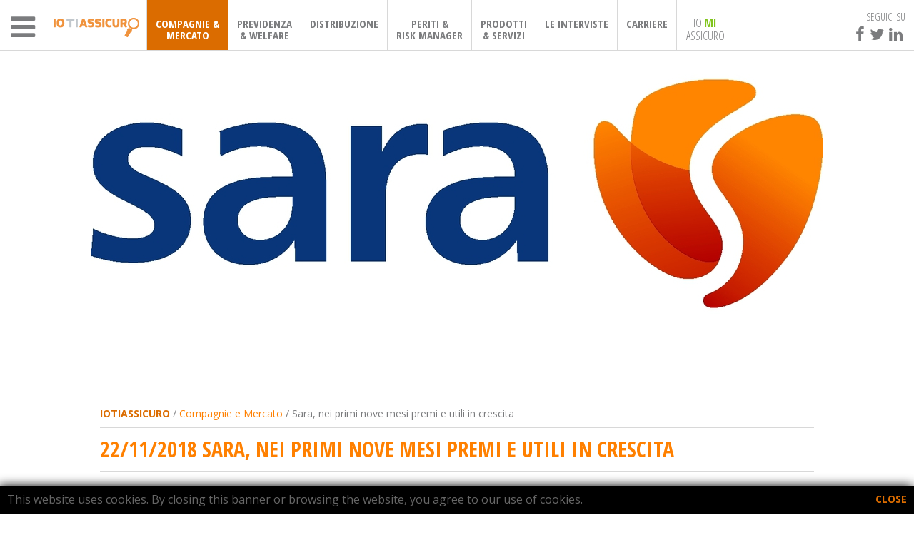

--- FILE ---
content_type: text/html; charset=utf-8
request_url: https://www.iotiassicuro.it/compagnie-e-mercato/sara-nei-primi-nove-mesi-premi-e-utili-crescita
body_size: 15051
content:
<!DOCTYPE html>
<html xmlns:fb="http://ogp.me/ns/fb#">
    <head>
        <title>Sara, nei primi nove mesi premi e utili in crescita</title>
        
        <meta http-equiv="Content-Type" content="text/html; charset=UTF-8" >
        <meta charset="utf-8" >
        <meta name="author" content="Roberto Bagnoli">
        <meta name="format-detection" content="telephone=no">       
        <meta property="og:locale" content="it_IT" />
        
        <meta id="metadescription" name="description" content="Nei primi nove mesi dell&#39;anno risultati in crescita per Sara Assicurazioni: la compagnia dell&#39;Aci registra una crescita della raccolta e degli utili" >
        <meta name="keywords" content="Sara, Assicurazioni, consiglio, amministrazione, compagnia, assicuratrice, Aci, Automobile, club, gruppo, comunicato, stampa, società, raccolta, lorda, utile, premi, riassicurazione, controllata, vita, spread, Btp, Bund, trasformazione, digitale, direttore, generale, sistemi, architettura, multicloud, indjustria, assicuraiva" >
        <meta id="ogurl" name="fb_meta_url" property="og:url" content="https://www.iotiassicuro.it/compagnie-e-mercato/sara-nei-primi-nove-mesi-premi-e-utili-crescita" >
        <meta id="ogtitle" name="fb_meta_title" property="og:title" content="Sara, nei primi nove mesi premi e utili in crescita" >
        <meta id="ogdescription" name="fb_meta_description" property="og:description" content="Nei primi nove mesi dell&#39;anno risultati in crescita per Sara Assicurazioni: la compagnia dell&#39;Aci registra una crescita della raccolta e degli utili" >
        <meta name="fb_meta_type" property="og:type" content="website">
        <meta property="og:site_name" name="fb_meta_name" content="Io Mi Assicuro" >
        <meta id="ogimage" property="og:image" name="fb_meta_image" content="https://www.iotiassicuro.it/files/seopagina/2016/fbshare_iotiassicuro.png" >
        
        <link rel="image_src" type="image/jpeg" href="https://www.iotiassicuro.it/files/seopagina/2016/fbshare_iotiassicuro.png" >        
        <meta name="twitter:card" content="summary_large_image">
        <meta id="twturl" name="twitter:url" content="https://www.iotiassicuro.it/compagnie-e-mercato/sara-nei-primi-nove-mesi-premi-e-utili-crescita">
        <meta name="twitter:title" content="Sara, nei primi nove mesi premi e utili in crescita">
        <meta name="twitter:description" content="Nei primi nove mesi dell&#39;anno risultati in crescita per Sara Assicurazioni: la compagnia dell&#39;Aci registra una crescita della raccolta e degli utili">
        <meta name="twitter:image" content="https://www.iotiassicuro.it/files/seopagina/2016/fbshare_iotiassicuro.png" />
        
        
        <meta name="viewport" content="width=device-width, initial-scale=1.0, maximum-scale=1.0, user-scalable=no" >
        <!-- The YUI CSS Foundation -->
        <link rel="stylesheet" type="text/css" href="/static/css/yui/cssreset-min.css" >
        <!-- Site CSS -->
        <link rel="stylesheet" type="text/css" href="/static/css/all.mini.css" >
        <link rel="stylesheet" type="text/css" href="/static/css/iotiassicuro.css" >
        <!-- Favicon -->                
        <link rel="apple-touch-icon" sizes="180x180" href="/static/img/favicon/apple-touch-icon.png">
        <link rel="icon" type="image/png" sizes="32x32" href="/static/img/favicon/favicon-32x32.png">
        <link rel="icon" type="image/png" sizes="16x16" href="/static/img/favicon/favicon-16x16.png">
        <link rel="manifest" href="/static/img/favicon/manifest.json">
        <link rel="mask-icon" href="/static/img/favicon/safari-pinned-tab.svg" color="#5bbad5">
        <meta name="theme-color" content="#ffffff">
        <!--[if lte IE 8]>
        <script type="text/javascript" src="http://html5shim.googlecode.com/svn/trunk/html5.js"></script>
        <![endif]-->
        <script type="text/javascript" src="/static/js/jquery-1.11.1.min.js"></script>
        <script type="text/javascript" src="/static/js/ioassicuro.js"></script>
        <link rel="stylesheet" type="text/css" href="/static/css/font-awesome-4.3.0/css/font-awesome.css" >                            
        <link href='https://fonts.googleapis.com/css?family=Open+Sans:400,300,300italic,400italic,600,600italic,700,700italic,800' rel='stylesheet' type='text/css'>
        <link href='https://fonts.googleapis.com/css?family=Open+Sans+Condensed:300,300italic,700' rel='stylesheet' type='text/css'>
        <link rel="stylesheet" href="/static/js/scrollbar/jquery.mCustomScrollbar.min.css" />
        <script type="text/javascript" src="/static/js/scrollbar/jquery.mCustomScrollbar.min.js"></script>
        
<script type="text/javascript" src="/static/js/bxslider/jquery.bxslider.min.js"></script>
<link href="/static/js/bxslider/jquery.bxslider.css" rel="stylesheet" />
<link href="/static/js/bxslider/iomiassicuro.bxslider.css" rel="stylesheet" />

<link rel="stylesheet" href="/static/js/photoswipe/photoswipe.css"> 
<link rel="stylesheet" href="/static/js/photoswipe/default-skin/default-skin.css"> 
<!-- Core JS file -->
<script src="/static/js/photoswipe/photoswipe.min.js"></script> 
<!-- UI JS file -->
<script src="/static/js/photoswipe/photoswipe-ui-default.min.js"></script>
<style type="text/css">
    .pswp__bg {
/*         background-color: rgba(0,49,51,0.95); */ 
    }
</style>


        <script>
            (function(i,s,o,g,r,a,m){i['GoogleAnalyticsObject']=r;i[r]=i[r]||function(){
            (i[r].q=i[r].q||[]).push(arguments)},i[r].l=1*new Date();a=s.createElement(o),
            m=s.getElementsByTagName(o)[0];a.async=1;a.src=g;m.parentNode.insertBefore(a,m)
            })(window,document,'script','https://www.google-analytics.com/analytics.js','ga');

            ga('create', 'UA-41096930-14', 'auto');
            ga('send', 'pageview');

        </script>
    </head>
    <body>        
         
<style>
#confirmCookie {
    background: none repeat scroll 0 0 #000;
    margin: 0;
    position: fixed;
    transition: all 0.5s ease-out 0s;
    z-index: 9999;
    box-shadow: -2px 0 15px #000;
    bottom: 0;
    width: 100%;
    color: white;
}

#confirmCookie p {
    padding: 10px;
    width: auto;
    color: #666;
}
.pull-right {
    display: inline-block;
    float: right;
}
#cookie-desktop {
    display:block; position: absolute; right: 10px; top: 10px;
}
#cookie-mobile {
    display: none;
}
@media only screen and (min-width:320px) and (max-width:767px) {
    #cookie-desktop {
        display: none;
    }
    #cookie-mobile {
        display: inline-block;
        float: right;
    }
    #cookie-learn-more {
        display: inline-block; 
        float: left;
    }
}
</style>
<div id="confirmCookie">
    <a id="cookie-desktop" href="/cookies/accept-cookie-policy"  class="bold">CLOSE</a>    
    <p class="font_16">
    This website uses cookies. By closing this banner or browsing the website, you agree to our use of cookies.
    
    <a id="cookie-mobile" href="/cookies/accept-cookie-policy" class="bold">CLOSE</a> 
    <br/>
    </p>
</div>
 
        <div class="desktop"></div>
        <div class="mobile"></div>
        
        <img src="https://track.adform.net/adfserve/?bn=41802873;1x1inv=1;srctype=3;ord=[timestamp]" border="0" width="1" height="1" style="position:absolute; top: 0px; right: 0px;"/>
        <div id="page-wrapper"> 
            <div id="menu-left" data-mcs-theme="minimal-dark" class="slidemenu">
                <ul id="nav-ml">
                    <li id="cerca-ml">
                        <form id="form-search-ml"  action="http://www.google.com/search" method="GET">
                            <input type="text" id="search-input-ml" name="q" placeholder="cerca....">
                            <input type="button" id="search-button-ml" value="INVIA" onclick="submitSearch()">
                        </form>
                    </li>
                    <li>
                        <a class="lnk-1-livello-ml lnk-rotate"  href="/compagnie-e-mercato" data-menu="compagnie-e-mercato">
                            <span class="lnk-1-nav-con-sb">
                                COMPAGNIE &amp; MERCATO
                            </span>
                            <span class="lnk-trigger-sub zero-degree">
                                <i class="fa fa-arrow-circle-o-right"></i>
                            </span>
                        </a>                        
                        <div class="menu-2-livello-ml-cont">
                            
                            <ul id="ml-2-compagnie-e-mercato" class="menu-2-livello-ml">
                                
                                                                
                                <li><a class="lnk-2-livello-ml" href="/compagnie-e-mercato/wwf-la-sottoassicurazione-puo-destabilizzare-leconomia">Wwf: la sottoassicurazione può destabilizzare l&#39;economia</a></li>
                                
                                
                                
                                                                
                                <li><a class="lnk-2-livello-ml" href="/compagnie-e-mercato/arbitro-assicurativo-livass-da-il-fischio-dinizio">Arbitro assicurativo: l&#39;ivass dà il fischio d&#39;inizio</a></li>
                                
                                
                                
                                                                
                                <li><a class="lnk-2-livello-ml" href="/compagnie-e-mercato/unipol-emette-obbligazioni-subordinate-restricted-tier-1">Unipol emette obbligazioni subordinate restricted tier 1</a></li>
                                
                                
                                
                                                                
                                <li><a class="lnk-2-livello-ml" href="/compagnie-e-mercato/bill-disponibile-da-oggi">Bill up disponibile da oggi</a></li>
                                
                                
                                
                                                                
                                <li><a class="lnk-2-livello-ml" href="/compagnie-e-mercato/crescita-i-cittadini-che-si-fanno-visitare-privatamente">In crescita i cittadini che si fanno visitare privatamente</a></li>
                                
                                
                                
                                                                
                                <li><a class="lnk-2-livello-ml" href="/compagnie-e-mercato/un-corto-raccontare-il-diabete-di-tipo-1">Un &quot;corto&quot; per raccontare il diabete di tipo 1</a></li>
                                
                                
                                
                                                                
                                <li><a class="lnk-2-livello-ml" href="/compagnie-e-mercato/truffe-sui-finanziamenti-assicurazioni-nelle-retrovie">Truffe sui finanziamenti: assicurazioni nelle retrovie</a></li>
                                
                                
                                
                                                                
                                <li><a class="lnk-2-livello-ml" href="/compagnie-e-mercato/vittoria-verso-il-20-di-revo">Vittoria: verso il 20% di revo?</a></li>
                                
                                
                                
                                                                
                                <li><a class="lnk-2-livello-ml" href="/compagnie-e-mercato/oltre-2-miliardi-di-euro-il-cenone-di-capodanno">Oltre 2 miliardi di euro per il cenone di capodanno</a></li>
                                
                                
                                
                                                                
                                <li><a class="lnk-2-livello-ml" href="/compagnie-e-mercato/dal-20-dicembre-al-la-docu-serie-su-sei-atleti-di-milano-cortina">Dal 20 dicembre al via la docuserie su sei atleti di milano cortina</a></li>
                                
                                <li><a class="lnk-2-livello-ml" href="/compagnie-e-mercato">...............</a></li>
                                
                                
                                
                                
                                
                                
                                
                                
                                
                                
                                
                                
                                
                                
                                
                                
                                
                                
                                
                                
                                
                                
                                
                                
                                
                                
                                
                                
                                
                                
                                
                                
                                
                                
                                
                                
                                
                                
                                
                                
                                
                                
                                
                                
                                
                                
                                
                                
                                
                                
                                
                                
                                
                                
                                
                                
                                
                                
                                
                                
                                
                                
                                
                                
                                
                                
                                
                                
                                
                                
                                
                                
                                
                                
                                
                                
                                
                                
                                
                                
                                
                                
                                
                                
                                
                                
                                
                                
                                
                                
                                
                                
                                
                                
                                
                                
                                
                                
                                
                                
                                
                                
                                
                                
                                
                                
                                
                                
                                
                                
                                
                                
                                
                                
                                
                                
                                
                                
                                
                                
                                
                                
                                
                                
                                
                                
                                
                                
                                
                                
                                
                                
                                
                                
                                
                                
                                
                                
                                
                                
                                
                                
                                
                                
                                
                                
                                
                                
                                
                                
                                
                                
                                
                                
                                
                                
                                
                                
                                
                                
                                
                                
                                
                                
                                
                                
                                
                                
                                
                                
                                
                                
                                
                                
                                
                                
                                
                                
                                
                                
                                
                                
                                
                                
                                
                                
                                
                                
                                
                                
                                
                                
                                
                                
                                
                                
                                
                                
                                
                                
                                
                                
                                
                                
                                
                                
                                
                                
                                
                                
                                
                                
                                
                                
                                
                                
                                
                                
                                
                                
                                
                                
                                
                                
                                
                                
                                
                                
                                
                                
                                
                                
                                
                                
                                
                                
                                
                                
                                
                                
                                
                                
                                
                                
                                
                                
                                
                                
                                
                                
                                
                                
                                
                                
                                
                                
                                
                                
                                
                                
                                
                                
                                
                                
                                
                                
                                
                                
                                
                                
                                
                                
                                
                                
                                
                                
                                
                                
                                
                                
                                
                                
                                
                                
                                
                                
                                
                                
                                
                                
                                
                                
                                
                                
                                
                                
                                
                                
                                
                                
                                
                                
                                
                                
                                
                                
                                
                                
                                
                                
                                
                                
                                
                                
                                
                                
                                
                                
                                
                                
                                
                                
                                
                                
                                
                                
                                
                                
                                
                                
                                
                                
                                
                                
                                
                                
                                
                                
                                
                                
                                
                                
                                
                                
                                
                                
                                
                                
                                
                                
                                
                                
                                
                                
                                
                                
                                
                                
                                
                                
                                
                                
                                
                                
                                
                                
                                
                                
                                
                                
                                
                                
                                
                                
                                
                                
                                
                                
                                
                                
                                
                                
                                
                                
                                
                                
                                
                                
                                
                                
                                
                                
                                
                                
                                
                                
                                
                                
                                
                                
                                
                                
                                
                                
                                
                                
                                
                                
                                
                                
                                
                                
                                
                                
                                
                                
                                
                                
                                
                                
                                
                                
                                
                                
                                
                                
                                
                                
                                
                                
                                
                                
                                
                                
                                
                                
                                
                                
                                
                                
                                
                                
                                
                                
                                
                                
                                
                                
                                
                                
                                
                                
                                
                                
                                
                                
                                
                                
                                
                                
                                
                                
                                
                                
                                
                                
                                
                                
                                
                                
                                
                                
                                
                                
                                
                                
                                
                                
                                
                                
                                
                                
                                
                                
                                
                                
                                
                                
                                
                                
                                
                                
                                
                                
                                
                                
                                
                                
                                
                                
                                
                                
                                
                                
                                
                                
                                
                                
                                
                                
                                
                                
                                
                                
                                
                                
                                
                                
                                
                                
                                
                                
                                
                                
                                
                                
                                
                                
                                
                                
                                
                                
                                
                                
                                
                                
                                
                                
                                
                                
                                
                                
                                
                                
                                
                                
                                
                                
                                
                                
                                
                                
                                
                                
                                
                                
                                
                                
                                
                                
                                
                                
                                
                                
                                
                                
                                
                                
                                
                                
                                
                                
                                
                                
                                
                                
                                
                                
                                
                                
                                
                                
                                
                                
                                
                                
                                
                                
                                
                                
                                
                                
                                
                                
                                
                                
                                
                                
                                
                                
                                
                                
                                
                                
                                
                                
                                
                                
                                
                                
                                
                                
                                
                                
                                
                                
                                
                                
                                
                                
                                
                                
                                
                                
                                
                                
                                
                                
                                
                                
                                
                                
                                
                                
                                
                                
                                
                                
                                
                                
                                
                                
                                
                                
                                
                                
                                
                                
                                
                                
                                
                                
                                
                                
                                
                                
                                
                                
                                
                                
                                
                                
                                
                                
                                
                                
                                
                                
                                
                                
                                
                                
                                
                                
                                
                                
                                
                                
                                
                                
                                
                                
                                
                                
                                
                                
                                
                                
                                
                                
                                
                                
                                
                                
                                
                                
                                
                                
                                
                                
                                
                                
                                
                                
                                
                                
                                
                                
                                
                                
                                
                                
                                
                                
                                
                                
                                
                                
                                
                                
                                
                                
                                
                                
                                
                                
                                
                                
                                
                                
                                
                                
                                
                                
                                
                                
                                
                                
                                
                                
                                
                                
                                
                                
                                
                                
                                
                                
                                
                                
                                
                                
                                
                                
                                
                                
                                
                                
                                
                                
                                
                                
                                
                                
                                
                                
                                
                                
                                
                                
                                
                                
                                
                                
                                
                                
                                
                                
                                
                                
                                
                                
                                
                                
                                
                                
                                
                                
                                
                                
                                
                                
                                
                                
                                
                                
                                
                                
                                
                                
                                
                                
                                
                                
                                
                                
                                
                                
                                
                                
                                
                                
                                
                                
                                
                                
                                
                                
                                
                                
                                
                                
                                
                                
                                
                                
                                
                                
                                
                                
                                
                                
                                
                                
                                
                                
                                
                                
                                
                                
                                
                                
                                
                                
                                
                                
                                
                                
                                
                                
                                
                                
                                
                                
                                
                                
                                
                                
                                
                                
                                
                                
                                
                                
                                
                                
                                
                                
                                
                                
                                
                                
                                
                                
                                
                                
                                
                                
                                
                                
                                
                                
                                
                                
                                
                                
                                
                                
                                
                                
                                
                                
                                
                                
                                
                                
                                
                                
                                
                                
                                
                                
                                
                                
                                
                                
                                
                                
                                
                                
                                
                                
                                
                                
                                
                                
                                
                                
                                
                                
                                
                                
                                
                                
                                
                                
                                
                                
                                
                                
                                
                                
                                
                                
                                
                                
                                
                                
                                
                                
                                
                                
                                
                                
                                
                                
                                
                                
                                
                                
                                
                                
                                
                                
                                
                                
                                
                                
                                
                                
                                
                                
                                
                                
                                
                                
                                
                                
                                
                                
                                
                                
                                
                                
                                
                                
                                
                                
                                
                                
                                
                                
                                
                                
                                
                                
                                
                                
                                
                                
                                
                                
                                
                                
                                
                                
                                
                                
                                
                                
                                
                                
                                
                                
                                
                                
                                
                                
                                
                                
                                
                                
                                
                                
                                
                                
                                
                                
                                
                                
                                
                                
                                
                                
                                
                                
                                
                                
                                
                                
                                
                                
                                
                                
                                
                                
                                
                                
                                
                                
                                
                                
                                
                                
                                
                                
                                
                                
                                
                                
                                
                                
                                
                                
                                
                                
                                
                                
                                
                                
                                
                                
                                
                                
                                
                                
                                
                                
                                
                                
                                
                                
                                
                                
                                
                                
                                
                                
                                
                                
                                
                                
                                
                                
                                
                                
                                
                                
                                
                                
                                
                                
                                
                                
                                
                                
                                
                                
                                
                                
                                
                                
                                
                                
                                
                                
                                
                                
                                
                                
                                
                                
                                
                                
                                
                                
                                
                                
                                
                                
                                
                                
                                
                                
                                
                                
                                
                                
                                
                                
                                
                                
                                
                                
                                
                                
                                
                                
                                
                                
                                
                                
                                
                                
                                
                                
                                
                                
                                
                                
                                
                                
                                
                                
                                
                                
                                
                                
                                
                                
                                
                                
                                
                                
                                
                                
                                
                                
                                
                                
                                
                                
                                
                                
                                
                                
                                
                                
                                
                                
                                
                                
                                
                                
                                
                                
                                
                                
                                
                                
                                
                                
                                
                                
                                
                                
                                
                                
                                
                                
                                
                                
                                
                                
                                
                                
                                
                                
                                
                                
                                
                                
                                
                                
                                
                                
                                
                                
                                
                                
                                
                                
                                
                                
                                
                                
                                
                                
                                
                                
                                
                                
                                
                                
                                
                                
                                
                                
                                
                                
                                
                                
                                
                                
                                
                                
                                
                                
                                
                                
                                
                                
                                
                                
                                
                                
                                
                                
                                
                                
                                
                                
                                
                                
                                
                                
                                
                                
                                
                                
                                
                                
                                
                                
                                
                                
                                
                                
                                
                                
                                
                                
                                
                                
                                
                                
                                
                                
                                
                                
                                
                                
                                
                                
                                
                                
                                
                                
                                
                                
                                
                                
                                
                                
                                
                                
                                
                                
                                
                                
                                
                                
                                
                                
                                
                                
                                
                                
                                
                                
                                
                                
                                
                                
                                
                                
                                
                                
                                
                                
                                
                                
                                
                                
                                
                                
                                
                                
                                
                                
                                
                                
                                
                                
                                
                                
                                
                                
                                
                                
                                
                                
                                
                                
                                
                                
                                
                                
                                
                                
                                
                                
                                
                                
                                
                                
                                
                                
                                
                                
                                
                                
                                
                                
                                
                                
                                
                                
                                
                                
                                
                                
                                
                                
                                
                                
                                
                                
                                
                                
                                
                                
                                
                                
                                
                                
                                
                                
                                
                                
                                
                                
                                
                                
                                
                                
                                
                                
                                
                                
                                
                                
                                
                                
                                
                                
                                
                                
                                
                                
                                
                                
                                
                                
                                
                                
                                
                                
                                
                                
                                
                                
                                
                                
                                
                                
                                
                                
                                
                                
                                
                                
                                
                                
                                
                                
                                
                                
                                
                                
                                
                                
                                
                                
                                
                                
                                
                                
                                
                                
                                
                                
                                
                                
                                
                                
                                
                                
                                
                                
                                
                                
                                
                                
                                
                                
                                
                                
                                
                                
                                
                                
                                
                                
                                
                                
                                
                                
                                
                                
                                
                                
                                
                                
                                
                                
                                
                                
                                
                                
                                
                                
                                
                                
                                
                                
                                
                                
                                
                                
                                
                                
                                
                                
                                
                                
                                
                                
                                
                                
                                
                                
                                
                                
                                
                                
                                
                                
                                
                                
                                
                                
                                
                                
                                
                                
                                
                                
                                
                                
                                
                                
                                
                                
                                
                                
                                
                                
                                
                                
                                
                                
                                
                                
                                
                                
                                
                                
                                
                                
                                
                                
                                
                                
                                
                                
                                
                                
                                
                                
                                
                                
                                
                                
                                
                                
                                
                                
                                
                                
                                
                                
                                
                                
                                
                                
                                
                                
                                
                                
                                
                                
                                
                                
                                
                                
                                
                                
                                
                                
                                
                                
                                
                                
                                
                                
                                
                                
                                
                                
                                
                                
                                
                                
                                
                                
                                
                                
                                
                                
                                
                                
                                
                                
                                
                                
                                
                                
                                
                                
                                
                                
                                
                                
                                
                                
                                
                                
                                
                                
                                
                                
                                
                                
                                
                                
                                
                                
                                
                                
                                
                                
                                
                                
                                
                                
                                
                                
                                
                                
                                
                                
                                
                                
                                
                                
                                
                                
                                
                                
                                
                                
                                
                                
                                
                                
                                
                                
                                
                                
                                
                                
                                
                                
                                
                                
                                
                                
                                
                                
                                
                                
                                
                                
                                
                                
                                
                                
                                
                                
                                
                                
                                
                                
                                
                                
                                
                                
                                
                                
                                
                                
                                
                                
                                
                                
                                
                                
                                
                                
                                
                                
                                
                                
                                
                                
                                
                                
                                
                                
                                
                                
                                
                                
                                
                                
                                
                                
                                
                                
                                
                                
                                
                                
                                
                                
                                
                                
                                
                                
                                
                                
                                
                                
                                
                                
                                
                                
                                
                                
                                
                                
                                
                                
                                
                                
                                
                                
                                
                                
                                
                                
                                
                                
                                
                                
                                
                                
                                
                                
                                
                                
                                
                                
                                
                                
                                
                                
                                
                                
                                
                                
                                
                                
                                
                                
                                
                                
                                
                                
                                
                                
                                
                                
                                
                                
                                
                                
                                
                                
                                
                                
                                
                                
                                
                                
                                
                                
                                
                                
                                
                                
                                
                                
                                
                                
                                
                                
                                
                                
                                
                                
                                
                                
                                
                                
                                
                                
                                
                                
                                
                                
                                
                                
                                
                                
                                
                                
                                
                                
                                
                                
                                
                                
                                
                                
                                
                                
                                
                                
                                
                                
                                
                                
                                
                                
                                
                                
                                
                                
                                
                                
                                
                                
                                
                                
                                
                                
                                
                                
                                
                                
                                
                                
                                
                                
                                
                                
                                
                                
                                
                                
                                
                                
                                
                                
                                
                                
                                
                                
                                
                                
                                
                                
                                
                                
                                
                                
                                
                                
                                
                                
                                
                                
                                
                                
                                
                                
                                
                                
                                
                                
                                
                                
                                
                                
                                
                                
                                
                                
                                
                                
                                
                                
                                
                                
                                
                                
                                
                                
                                
                                
                                
                                
                                
                                
                                
                                
                                
                                
                                
                                
                                
                                
                                
                                
                                
                                
                                
                                
                                
                                
                                
                                
                                
                                
                                
                                
                                
                                
                                
                                
                                
                                
                                
                                
                                
                                
                                
                                
                                
                                
                                
                                
                                
                                
                                
                                
                                
                                
                                
                                
                                
                                
                                
                                
                                
                                
                                
                                
                                
                                
                                
                                
                                
                                
                                
                                
                                
                                
                                
                                
                                
                                
                                
                                
                                
                                
                                
                                
                                
                                
                                
                                
                                
                                
                                
                                
                                
                                
                                
                                
                                
                                
                                
                                
                                
                                
                                
                                
                                
                                
                                
                                
                                
                                
                                
                                
                                
                                
                                
                                
                                
                                
                                
                                
                                
                                
                                
                                
                                
                                
                                
                                
                                
                                
                                
                                
                                
                                
                                
                                
                                
                                
                                
                                
                                
                                
                                
                                
                                
                                
                                
                                
                                
                                
                                
                                
                                
                                
                                
                                
                                
                                
                                
                                
                                
                                
                                
                                
                                
                                
                                
                                
                                
                                
                                
                                
                                
                                
                                
                                
                                
                                
                                
                                
                                
                                
                                
                                
                                
                                
                                
                                
                                
                                
                                
                                
                                
                                
                                
                                
                                
                                
                                
                                
                                
                                
                                
                                
                                
                                
                                
                                
                                
                                
                                
                                
                                
                                
                                
                                
                                
                                
                                
                                
                                
                                
                                
                                
                                
                                
                                
                                
                                
                                
                                
                                
                                
                                
                                
                                
                                
                                
                                
                                
                                
                                
                                
                                
                                
                                
                                
                                
                                
                                
                                
                                
                                
                                
                                
                                
                                
                                
                                
                                
                                
                                
                                
                                
                                
                                
                                
                                
                                
                                
                                
                                
                                
                                
                                
                                
                                
                                
                                
                                
                                
                                
                                
                                
                                
                                
                                
                                
                                
                                
                                
                                
                                
                                
                                
                                
                                
                                
                                
                                
                                
                                
                                
                                
                                
                                
                                
                                
                                
                                
                                
                                
                                
                                
                                
                                
                                
                                
                                
                                
                                
                                
                                
                                
                                
                                
                                
                                
                                
                                
                                
                                
                                
                                
                                
                                
                                
                                
                                
                                
                                
                                
                                
                                
                                
                                
                                
                                
                                
                                
                                
                                
                                
                                
                                
                                
                                
                                
                                
                                
                                
                                
                                
                                
                                
                                
                                
                                
                                
                                
                                
                                
                                
                                
                                
                                
                                
                                
                                
                                
                                
                                
                                
                                
                                
                                
                                
                                
                                
                                
                                
                                
                                
                                
                                
                                
                                
                                
                                
                                
                                
                                
                                
                                
                                
                                
                                
                                
                                
                                
                                
                                
                                
                                
                                
                                
                                
                                
                                
                                
                                
                                
                                
                                
                                
                                
                                
                                
                                
                                
                                
                                
                                
                                
                                
                                
                                
                                
                                
                                
                                
                                
                                
                                
                                
                                
                                
                                
                                
                                
                                
                                
                                
                                
                                
                                
                                
                                
                                
                                
                                
                                
                                
                                
                                
                                
                                
                                
                                
                                
                                
                                
                                
                                
                                
                                
                                
                                
                                
                                
                                
                                
                                
                                
                                
                                
                                
                                
                                
                                
                                
                                
                                
                                
                                
                                
                                
                                
                                
                                
                                
                                
                                
                                
                                
                                
                                
                                
                                
                                
                                
                                
                                
                                
                                
                                
                                
                                
                                
                                
                                
                                
                                
                                
                                
                                
                                
                                
                                
                                
                                
                                
                                
                                
                                
                                
                                
                                
                                
                                
                                
                                
                                
                                
                                
                                
                                
                                
                                
                                
                                
                                
                                
                                
                                
                                
                                
                                
                                
                                
                                
                                
                                
                                
                                
                                
                                
                                
                                
                                
                                
                                
                                
                                
                                
                                
                                
                                
                                
                                
                                
                                
                                
                                
                                
                                
                                
                                
                                
                                
                                
                                
                                
                                
                                
                                
                                
                                
                                
                                
                                
                                
                                
                                
                                
                                
                                
                                
                                
                                
                                
                                
                                
                                
                                
                                
                                
                                
                                
                                
                                
                                
                                
                                
                                
                                
                                
                                
                                
                                
                                
                                
                                
                                
                                
                                
                                
                                
                                
                                
                                
                                
                                
                                
                                
                                
                                
                                
                                
                                
                                
                                
                                
                                
                                
                                
                                
                                
                                
                                
                                
                                
                                
                                
                                
                                
                                
                                
                                
                                
                                
                                
                                
                                
                                
                                
                                
                                
                                
                                
                                
                                
                                
                                
                                
                                
                                
                                
                                
                                
                                
                                
                                
                                
                                
                                
                                
                                
                                
                                
                                
                                
                                
                                
                                
                                
                                
                                
                                
                                
                                
                                
                                
                                
                                
                                
                                
                                
                                
                                
                                
                                
                                
                                
                                
                                
                                
                                
                                
                                
                                
                                
                                
                                
                                
                                
                                
                                
                                
                                
                                
                                
                                
                                
                                
                                
                                
                                
                                
                                
                                
                                
                                
                                
                                
                                
                                
                                
                                
                                
                                
                                
                                
                                
                                
                                
                                
                                
                                
                                
                                
                                
                                
                                
                                
                                
                                
                                
                                
                                
                                
                                
                                
                                
                                
                                
                                
                                
                                
                                
                                
                                
                                
                                
                                
                                
                                
                                
                                
                                
                                
                                
                                
                                
                                
                                
                                
                                
                                
                                
                                
                                
                                
                                
                                
                                
                                
                                
                                
                                
                                
                                
                                
                                
                                
                                
                                
                                
                                
                                
                                
                                
                                
                                
                                
                                
                                
                                
                                
                                
                                
                                
                                
                                
                                
                                
                                
                                
                                
                                
                                
                                
                                
                                
                                
                                
                                
                                
                                
                                
                                
                                
                                
                                
                                
                                
                                
                                
                                
                                
                                
                                
                                
                                
                                
                                
                                
                                
                                
                                
                                
                                
                                
                                
                                
                                
                                
                                
                                
                                
                                
                                
                                
                                
                                
                                
                                
                                
                                
                                
                                
                                
                                
                                
                                
                                
                                
                                
                                
                                
                                
                                
                                
                                
                                
                                
                                
                                
                                
                                
                                
                                
                                
                                
                                
                                
                                
                                
                                
                                
                                
                                
                                
                                
                                
                                
                                
                                
                                
                                
                                
                                
                                
                                
                                
                                
                                
                                
                                
                                
                                
                                
                                
                                
                                
                                
                                
                                
                                
                                
                                
                                
                                
                                
                                
                                
                                
                                
                                
                                
                                
                                
                                
                                
                                
                                
                                
                                
                                
                                
                                
                                
                                
                                
                                
                                
                                
                                
                                
                                
                                
                                
                                
                                
                                
                                
                                
                                
                                
                                
                                
                                
                                
                                
                                
                                
                                
                                
                                
                                
                                
                                
                                
                                
                                
                                
                                
                                
                                
                                
                                
                                
                                
                                
                                
                                
                                
                                
                                
                                
                                
                                
                                
                                
                                
                                
                                
                                
                                
                                
                                
                                
                                
                                
                                
                                
                                
                                
                                
                                
                                
                                
                                
                                
                                
                                
                                
                                
                                
                                
                                
                                
                                
                                
                                
                                
                                
                                
                                
                                
                                
                                
                                
                                
                                
                                
                                
                                
                                
                                
                                
                                
                                
                                
                                
                                
                                
                                
                                
                                
                                
                                
                                
                                
                                
                                
                                
                                
                                
                                
                                
                                
                                
                                
                                
                                
                                
                                
                                
                                
                                
                                
                                
                                
                                
                                
                                
                                
                                
                                
                                
                                
                                
                                
                                
                                
                                
                                
                                
                                
                                
                                
                                
                                
                                
                                
                                
                                
                                
                                
                                
                                
                                
                                
                                
                                
                                
                                
                                
                                
                                
                                
                                
                                
                                
                                
                                
                                
                                
                                
                                
                                
                                
                                
                                
                                
                                
                                
                                
                                
                                
                                
                                
                                
                                
                                
                                
                                
                                
                                
                                
                                
                                
                                
                                
                                
                                
                                
                                
                                
                                
                                
                                
                                
                                
                                
                                
                                
                                
                                
                                
                                
                                
                                
                                
                                
                                
                                
                                
                                
                                
                                
                                
                                
                                
                                
                                
                                
                                
                                
                                
                                
                                
                                
                                
                                
                                
                                
                                
                                
                                
                                
                                
                                
                                
                                
                                
                                
                                
                                
                                
                                
                                
                                
                                
                                
                                
                                
                                
                                
                                
                                
                                
                                
                                
                                
                                
                                
                                
                                
                                
                                
                                
                                
                                
                                
                                
                                
                                
                                
                                
                                
                                
                                
                                
                                
                                
                                
                                
                                
                                
                                
                                
                                
                                
                                
                                
                                
                                
                                
                                
                                
                                
                                
                                
                                
                                
                                
                                
                                
                                
                                
                                
                                
                                
                                
                                
                                
                                
                                
                                
                                
                                
                                
                                
                                
                                
                                
                                
                                
                                
                                
                                
                                
                                
                                
                                
                                
                                
                                
                                
                                
                                
                                
                                
                                
                                
                                
                                
                                
                                
                                
                                
                                
                                
                                
                                
                                
                                
                                
                                
                                
                                
                                
                                
                                
                                
                                
                                
                                
                                
                                
                                
                                
                                
                                
                                
                                
                                
                                
                                
                                
                                
                                
                                
                                
                                
                                
                                
                                
                                
                                
                                
                                
                                
                                
                                
                                
                                
                                
                                
                                
                                
                                
                                
                                
                                
                                
                                
                                
                                
                                
                                
                                
                                
                                
                                
                                
                                
                                
                                
                                
                                
                                
                                
                                
                                
                                
                                
                                
                                
                                
                                
                                
                                
                                
                                
                                
                                
                                
                                
                                
                                
                                
                                
                                
                                
                                
                                
                                
                                
                                
                                
                                
                                
                                
                                
                                
                                
                                
                                
                                
                                
                                
                                
                                
                                
                                
                                
                                
                                
                                
                                
                                
                                
                                
                                
                                
                                
                                
                                
                                
                                
                                
                                
                                
                                
                                
                                
                                
                                
                                
                                
                                
                                
                                
                                
                                
                                
                                
                                
                                
                                
                                
                                
                                
                                
                                
                                
                                
                                
                                
                                
                                
                                
                                
                                
                                
                                
                                
                                
                                
                                
                                
                                
                                
                                
                                
                                
                                
                                
                                
                                
                                
                                
                                
                                
                                
                                
                                
                                
                                
                                
                                
                                
                                
                                
                                
                                
                                
                                
                                
                                
                                
                                
                                
                                
                                
                                
                                
                                
                                
                                
                                
                                
                                
                                
                                
                                
                                
                                
                                
                                
                                
                                
                                
                                
                                
                                
                                
                                
                                
                                
                                
                                
                                
                                
                                
                                
                                
                                
                                
                                
                                
                                
                                
                                
                                
                                
                                
                                
                                
                                
                                
                                
                                
                                
                                
                                
                                
                                
                                
                                
                                
                                
                                
                                
                                
                                
                                
                                
                                
                                
                                
                                
                                
                                
                                
                                
                                
                                
                                
                                
                                
                                
                                
                                
                                
                                
                                
                                
                                
                                
                                
                                
                                
                                
                                
                                
                                
                                
                                
                                
                                
                                
                                
                                
                                
                                
                                
                                
                                
                                
                                
                                
                                
                                
                                
                                
                                
                                
                                
                                
                                
                                
                                
                                
                                
                                
                                
                                
                                
                                
                                
                                
                                
                                
                                
                                
                                
                                
                                
                                
                                
                                
                                
                                
                                
                                
                                
                                
                                
                                
                                
                                
                                
                                
                                
                                
                                
                                
                                
                                
                                
                                
                                
                                
                                
                                
                                
                                
                                
                                
                                
                                
                                
                                
                                
                                
                                
                                
                                
                                
                                
                                
                                
                                
                                
                                
                                
                                
                                
                                
                                
                                
                                
                                
                                
                                
                                
                                
                                
                                
                                
                                
                                
                                
                                
                                
                                
                                
                                
                                
                                
                                
                                
                                
                                
                                
                                
                                
                                
                                
                                
                                
                                
                                
                                
                                
                                
                                
                                
                                
                                
                                
                                
                                
                                
                                
                                
                                
                                
                                
                                
                                
                                
                                
                                
                                
                                
                                
                                
                                
                                
                                
                                
                                
                                
                                
                                
                                
                                
                                
                                
                                
                                
                                
                                
                                
                                
                                
                                
                                
                                
                                
                                
                                
                                
                                
                                
                                
                                
                                
                                
                                
                                
                                
                                
                                
                                
                                
                                
                                
                                
                                
                                
                                
                                
                                
                                
                                
                                
                                
                                
                                
                                
                                
                                
                                
                                
                                
                                
                                
                                
                                
                                
                                
                                
                                
                                
                                
                                
                                
                                
                                
                                
                                                                
                            </ul>
                                                        
                        </div>
                    </li>
                    <li>
                        <a href="/previdenza-e-welfare" class="lnk-1-livello-ml lnk-rotate" data-menu="previdenza-e-welfare">
                            <span class="lnk-1-nav-con-sb">
                                PREVIDENZA E WELFARE
                            </span>
                            <span class="lnk-trigger-sub">
                                <i class="fa fa-arrow-circle-o-right"></i>
                            </span>
                        </a>
                        <div class="menu-2-livello-ml-cont">
                            
                            <ul id="ml-2-previdenza-e-welfare" class="menu-2-livello-ml">
                                
                                                                
                                <li><a class="lnk-2-livello-ml" href="/previdenza-e-welfare/ccr-insieme-ets-nuovi-contributi-i-giovani-iscritti">Ccr insieme ets, nuovi contributi per i giovani iscritti</a></li>
                                
                                
                                
                                                                
                                <li><a class="lnk-2-livello-ml" href="/previdenza-e-welfare/al-zurich-professioni-sanitarie">Al via zurich professioni sanitarie</a></li>
                                
                                
                                
                                                                
                                <li><a class="lnk-2-livello-ml" href="/previdenza-e-welfare/il-15-dicembre-assemblea-assoprevidenza">Il 15 dicembre assemblea assoprevidenza</a></li>
                                
                                
                                
                                                                
                                <li><a class="lnk-2-livello-ml" href="/previdenza-e-welfare/nuovo-pip-zurich">Nuovo pip per zurich</a></li>
                                
                                
                                
                                                                
                                <li><a class="lnk-2-livello-ml" href="/previdenza-e-welfare/risparmio-previdenziale-le-imprese-cambiano-i-piani-secondo-wtw">Risparmio previdenziale, le imprese cambiano i piani (secondo wtw)</a></li>
                                
                                
                                
                                                                
                                <li><a class="lnk-2-livello-ml" href="/previdenza-e-welfare/welfare-aziendale-satispay-lancia-un-nuovo-servizio">Welfare aziendale, satispay lancia un nuovo servizio </a></li>
                                
                                
                                
                                                                
                                <li><a class="lnk-2-livello-ml" href="/previdenza-e-welfare/ccr-insieme-ets-tornano-i-sussidi">Ccr insieme ets, tornano i sussidi</a></li>
                                
                                
                                
                                                                
                                <li><a class="lnk-2-livello-ml" href="/previdenza-e-welfare/symphonia-sgr-entra-nel-club-dei-partners-di-assoprevidenza">Symphonia sgr entra  nel &quot;club dei partners&quot; di assoprevidenza</a></li>
                                
                                
                                
                                                                
                                <li><a class="lnk-2-livello-ml" href="/previdenza-e-welfare/assoprevidenza-partnership-con-aief">Assoprevidenza in partnership con aief</a></li>
                                
                                
                                
                                                                
                                <li><a class="lnk-2-livello-ml" href="/previdenza-e-welfare/nuova-tcm-zurich">Zurich, la nuova tcm si sottoscrive rispondendo a cinque domande</a></li>
                                
                                <li><a class="lnk-2-livello-ml" href="/previdenza-e-welfare">...............</a></li>
                                
                                
                                
                                
                                
                                
                                
                                
                                
                                
                                
                                
                                
                                
                                
                                
                                
                                
                                
                                
                                
                                
                                
                                
                                
                                
                                
                                
                                
                                
                                
                                
                                
                                
                                
                                
                                
                                
                                
                                
                                
                                
                                
                                
                                
                                
                                
                                
                                
                                
                                
                                
                                
                                
                                
                                
                                
                                
                                
                                
                                
                                
                                
                                
                                
                                
                                
                                
                                
                                
                                
                                
                                
                                
                                
                                
                                
                                
                                
                                
                                
                                
                                
                                
                                
                                
                                
                                
                                
                                
                                
                                
                                
                                
                                
                                
                                
                                
                                
                                
                                
                                
                                
                                
                                
                                
                                
                                
                                
                                
                                
                                
                                
                                
                                
                                
                                
                                
                                
                                
                                
                                
                                
                                
                                
                                
                                
                                
                                
                                
                                
                                
                                
                                
                                
                                
                                
                                
                                
                                
                                
                                
                                
                                
                                
                                
                                
                                
                                
                                
                                
                                
                                
                                
                                
                                
                                
                                
                                
                                
                                
                                
                                
                                
                                
                                
                                
                                
                                
                                
                                
                                
                                
                                
                                
                                
                                
                                
                                
                                
                                
                                
                                
                                
                                
                                
                                
                                
                                
                                
                                
                                
                                
                                
                                
                                
                                
                                
                                
                                
                                
                                
                                
                                
                                
                                
                                
                                
                                
                                
                                
                                
                                
                                
                                
                                
                                
                                
                                
                                
                                
                                
                                
                                
                                
                                
                                
                                
                                
                                
                                
                                
                                
                                
                                
                                
                                
                                
                                
                                
                                
                                
                                
                                
                                
                                
                                
                                
                                
                                
                                
                                
                                
                                
                                
                                
                                
                                
                                
                                
                                
                                
                                
                                
                                
                                
                                
                                
                                
                                
                                
                                
                                
                                
                                
                                
                                
                                
                                
                                
                                
                                
                                
                                
                                
                                
                                
                                
                                
                                
                                
                                
                                
                                
                                
                                
                                
                                
                                
                                
                                
                                
                                
                                
                                
                                
                                
                                
                                
                                
                                
                                
                                
                                
                                
                                
                                
                                
                                
                                
                                
                                
                                
                                
                                
                                
                                
                                
                                
                                
                                
                                
                                
                                
                                
                                
                                
                                
                                
                                
                                
                                
                                
                                
                                
                                
                                
                                
                                
                                
                                
                                
                                
                                
                                
                                
                                
                                
                                
                                
                                
                                
                                
                                
                                
                                
                                
                                
                                
                                
                                
                                
                                
                                
                                
                                
                                
                                
                                
                                
                                
                                
                                
                                
                                
                                
                                
                                
                                
                                
                                
                                
                                
                                
                                
                                
                                
                                
                                
                                
                                
                                
                                
                                
                                
                                
                                
                                
                                
                                
                                
                                
                                
                                
                                
                                
                                
                                
                                
                                
                                
                                
                                
                                
                                
                                
                                
                                
                                
                                
                                
                                
                                
                                
                                
                                
                                
                                
                                
                                
                                
                                
                                
                                
                                
                                
                                
                                
                                
                                
                                
                                
                                                                
                            </ul>
                                                        
                        </div>
                    </li>
                    <li>
                        <a class="lnk-1-livello-ml lnk-rotate" href="/distribuzione" data-menu="distribuzione">
                            <span class="lnk-1-nav-con-sb">
                                DISTRIBUZIONE
                            </span>
                            <span class="lnk-trigger-sub zero-degree">
                                <i class="fa fa-arrow-circle-o-right"></i>
                            </span>
                        </a>
                        <div class="menu-2-livello-ml-cont">
                            
                            <ul id="ml-2-distribuzione" class="menu-2-livello-ml">
                                
                                                                
                                <li><a class="lnk-2-livello-ml" href="/distribuzione/due-acquisti-mediass">Due acquisti per mediass</a></li>
                                
                                
                                
                                                                
                                <li><a class="lnk-2-livello-ml" href="/distribuzione/cgpa-europe-partnership-con-il-gruppo-agenti-itas">Cgpa europe in partnership con il gruppo agenti itas</a></li>
                                
                                
                                
                                                                
                                <li><a class="lnk-2-livello-ml" href="/distribuzione/accordo-hiscox-lloyds-simple-e-della-partita">Accordo hiscox-lloyd&#39;s: +simple è della partita</a></li>
                                
                                
                                
                                                                
                                <li><a class="lnk-2-livello-ml" href="/distribuzione/yolo-ecco-lagent-ai-la-distribuzione-diretta">Yolo, ecco l&#39;agent ai per la distribuzione diretta</a></li>
                                
                                
                                
                                                                
                                <li><a class="lnk-2-livello-ml" href="/distribuzione/ghilosso-lascia-la-guida-di-dual-italia-dopo-20-anni">Ghilosso lascia la guida di dual italia dopo 20 anni</a></li>
                                
                                
                                
                                                                
                                <li><a class="lnk-2-livello-ml" href="/distribuzione/ancora-un-acquisto-edge">Ancora un acquisto per edge</a></li>
                                
                                
                                
                                                                
                                <li><a class="lnk-2-livello-ml" href="/distribuzione/lockton-pl-ferrari-si-allarga-nuovi-settori">Lockton p.l. ferrari si allarga in nuovi settori</a></li>
                                
                                
                                
                                                                
                                <li><a class="lnk-2-livello-ml" href="/distribuzione/zurich-nuovo-ufficio-varese-agenti-e-consulenti">Zurich, nuovo ufficio a varese per agenti e consulenti</a></li>
                                
                                
                                
                                                                
                                <li><a class="lnk-2-livello-ml" href="/distribuzione/consulbrokers-rinnova-il-marchio-e-il-sito">Consulbrokers rinnova il marchio (e il sito)</a></li>
                                
                                
                                
                                                                
                                <li><a class="lnk-2-livello-ml" href="/distribuzione/tasse-sulle-polizze-infortuni-con-conducente-anapa-contro-laumento">Aumento tasse polizze &quot;infortuni con conducente&quot;, anapa contro</a></li>
                                
                                <li><a class="lnk-2-livello-ml" href="/distribuzione">...............</a></li>
                                
                                
                                
                                
                                
                                
                                
                                
                                
                                
                                
                                
                                
                                
                                
                                
                                
                                
                                
                                
                                
                                
                                
                                
                                
                                
                                
                                
                                
                                
                                
                                
                                
                                
                                
                                
                                
                                
                                
                                
                                
                                
                                
                                
                                
                                
                                
                                
                                
                                
                                
                                
                                
                                
                                
                                
                                
                                
                                
                                
                                
                                
                                
                                
                                
                                
                                
                                
                                
                                
                                
                                
                                
                                
                                
                                
                                
                                
                                
                                
                                
                                
                                
                                
                                
                                
                                
                                
                                
                                
                                
                                
                                
                                
                                
                                
                                
                                
                                
                                
                                
                                
                                
                                
                                
                                
                                
                                
                                
                                
                                
                                
                                
                                
                                
                                
                                
                                
                                
                                
                                
                                
                                
                                
                                
                                
                                
                                
                                
                                
                                
                                
                                
                                
                                
                                
                                
                                
                                
                                
                                
                                
                                
                                
                                
                                
                                
                                
                                
                                
                                
                                
                                
                                
                                
                                
                                
                                
                                
                                
                                
                                
                                
                                
                                
                                
                                
                                
                                
                                
                                
                                
                                
                                
                                
                                
                                
                                
                                
                                
                                
                                
                                
                                
                                
                                
                                
                                
                                
                                
                                
                                
                                
                                
                                
                                
                                
                                
                                
                                
                                
                                
                                
                                
                                
                                
                                
                                
                                
                                
                                
                                
                                
                                
                                
                                
                                
                                
                                
                                
                                
                                
                                
                                
                                
                                
                                
                                
                                
                                
                                
                                
                                
                                
                                
                                
                                
                                
                                
                                
                                
                                
                                
                                
                                
                                
                                
                                
                                
                                
                                
                                
                                
                                
                                
                                
                                
                                
                                
                                
                                
                                
                                
                                
                                
                                
                                
                                
                                
                                
                                
                                
                                
                                
                                
                                
                                
                                
                                
                                
                                
                                
                                
                                
                                
                                
                                
                                
                                
                                
                                
                                
                                
                                
                                
                                
                                
                                
                                
                                
                                
                                
                                
                                
                                
                                
                                
                                
                                
                                
                                
                                
                                
                                
                                
                                
                                
                                
                                
                                
                                
                                
                                
                                
                                
                                
                                
                                
                                
                                
                                
                                
                                
                                
                                
                                
                                
                                
                                
                                
                                
                                
                                
                                
                                
                                
                                
                                
                                
                                
                                
                                
                                
                                
                                
                                
                                
                                
                                
                                
                                
                                
                                
                                
                                
                                
                                
                                
                                
                                
                                
                                
                                
                                
                                
                                
                                
                                
                                
                                
                                
                                
                                
                                
                                
                                
                                
                                
                                
                                
                                
                                
                                
                                
                                
                                
                                
                                
                                
                                
                                
                                
                                
                                
                                
                                
                                
                                
                                
                                
                                
                                
                                
                                
                                
                                
                                
                                
                                
                                
                                
                                
                                
                                
                                
                                
                                
                                
                                
                                
                                
                                
                                
                                
                                
                                
                                
                                
                                
                                
                                
                                
                                
                                
                                
                                
                                
                                
                                
                                
                                
                                
                                
                                
                                
                                
                                
                                
                                
                                
                                
                                
                                
                                
                                
                                
                                
                                
                                
                                
                                
                                
                                
                                
                                
                                
                                
                                
                                
                                
                                
                                
                                
                                
                                
                                
                                
                                
                                
                                
                                
                                
                                
                                
                                
                                
                                
                                
                                
                                
                                
                                
                                
                                
                                
                                
                                
                                
                                
                                
                                
                                
                                
                                
                                
                                
                                
                                
                                
                                
                                
                                
                                
                                
                                
                                
                                
                                
                                
                                
                                
                                
                                
                                
                                
                                
                                
                                
                                
                                
                                
                                
                                
                                
                                
                                
                                
                                
                                
                                
                                
                                
                                
                                
                                
                                
                                
                                
                                
                                
                                
                                
                                
                                
                                
                                
                                
                                
                                
                                
                                
                                
                                
                                
                                
                                
                                
                                
                                
                                
                                
                                
                                
                                
                                
                                
                                
                                
                                
                                
                                
                                
                                
                                
                                
                                
                                
                                
                                
                                
                                
                                
                                
                                
                                
                                
                                
                                
                                
                                
                                
                                
                                
                                
                                
                                
                                
                                
                                
                                
                                
                                
                                
                                
                                
                                
                                
                                
                                
                                
                                
                                
                                
                                
                                
                                
                                
                                
                                
                                
                                
                                
                                
                                
                                
                                
                                
                                
                                
                                
                                
                                
                                
                                
                                
                                
                                
                                
                                
                                
                                
                                
                                
                                
                                
                                
                                
                                
                                
                                
                                
                                
                                
                                
                                
                                
                                
                                
                                
                                
                                
                                
                                
                                
                                
                                
                                
                                
                                
                                
                                
                                
                                
                                
                                
                                
                                
                                
                                
                                
                                
                                
                                
                                
                                
                                
                                
                                
                                
                                
                                
                                
                                
                                
                                
                                
                                
                                
                                
                                
                                
                                
                                
                                
                                
                                
                                
                                
                                
                                
                                
                                
                                
                                
                                
                                
                                
                                
                                
                                
                                
                                
                                
                                
                                
                                
                                
                                
                                
                                
                                
                                
                                
                                
                                
                                
                                
                                
                                
                                
                                
                                
                                
                                
                                
                                
                                
                                
                                
                                
                                
                                
                                
                                
                                
                                
                                
                                
                                
                                
                                
                                
                                
                                
                                
                                
                                
                                
                                
                                
                                
                                
                                
                                
                                
                                
                                
                                
                                
                                
                                
                                
                                
                                
                                
                                
                                
                                
                                
                                
                                
                                
                                
                                
                                
                                
                                
                                
                                
                                
                                
                                
                                
                                
                                
                                
                                
                                
                                
                                
                                
                                
                                
                                
                                
                                
                                
                                
                                
                                
                                
                                
                                
                                
                                
                                
                                
                                
                                
                                
                                
                                
                                
                                
                                
                                
                                
                                
                                
                                
                                
                                
                                
                                
                                
                                
                                
                                
                                
                                
                                
                                
                                
                                
                                
                                
                                
                                
                                
                                
                                
                                
                                
                                
                                
                                
                                
                                
                                
                                
                                
                                
                                
                                
                                
                                
                                
                                
                                
                                
                                
                                
                                
                                
                                
                                
                                
                                
                                
                                
                                
                                
                                
                                
                                
                                
                                
                                
                                
                                
                                
                                
                                
                                
                                
                                
                                
                                
                                
                                
                                
                                
                                
                                
                                
                                
                                
                                
                                
                                
                                
                                
                                
                                
                                
                                
                                
                                
                                
                                
                                
                                
                                
                                
                                
                                
                                
                                
                                
                                
                                
                                
                                
                                
                                
                                
                                
                                
                                
                                
                                
                                
                                
                                
                                
                                
                                
                                
                                
                                
                                
                                
                                
                                
                                
                                
                                
                                
                                
                                
                                
                                
                                
                                
                                
                                
                                
                                
                                
                                
                                
                                
                                
                                
                                
                                
                                
                                
                                
                                
                                
                                
                                
                                
                                
                                
                                
                                
                                
                                
                                
                                
                                
                                
                                
                                
                                
                                
                                
                                
                                
                                
                                
                                
                                
                                
                                
                                
                                
                                
                                
                                
                                
                                
                                
                                
                                
                                
                                
                                
                                
                                
                                
                                
                                
                                
                                
                                
                                
                                
                                
                                
                                
                                
                                
                                
                                
                                
                                
                                
                                
                                
                                
                                
                                
                                
                                
                                
                                
                                
                                
                                
                                
                                
                                
                                
                                
                                
                                
                                
                                
                                
                                
                                
                                
                                
                                
                                
                                
                                
                                
                                
                                
                                
                                
                                
                                
                                
                                
                                
                                
                                
                                
                                
                                
                                
                                
                                
                                
                                
                                
                                
                                
                                
                                
                                
                                
                                
                                
                                
                                
                                
                                
                                
                                
                                
                                
                                
                                
                                
                                
                                
                                
                                
                                
                                
                                
                                
                                
                                
                                
                                
                                
                                
                                
                                
                                
                                
                                
                                
                                
                                
                                
                                
                                
                                
                                
                                
                                
                                
                                
                                
                                
                                
                                
                                
                                
                                
                                
                                
                                
                                
                                
                                
                                
                                
                                
                                
                                
                                
                                
                                
                                
                                
                                
                                
                                
                                
                                
                                
                                
                                
                                
                                
                                
                                
                                
                                
                                
                                
                                
                                
                                
                                
                                
                                
                                
                                
                                
                                
                                
                                
                                
                                
                                
                                
                                
                                
                                
                                
                                
                                
                                
                                
                                
                                
                                
                                
                                
                                
                                
                                
                                
                                
                                
                                
                                
                                
                                
                                
                                
                                
                                
                                
                                
                                
                                
                                
                                
                                
                                
                                
                                
                                
                                
                                
                                
                                
                                
                                
                                
                                
                                
                                
                                
                                
                                
                                
                                
                                
                                
                                
                                
                                
                                
                                
                                
                                
                                
                                
                                
                                
                                
                                
                                
                                
                                
                                
                                
                                
                                
                                
                                
                                
                                
                                
                                
                                
                                
                                
                                
                                
                                
                                
                                
                                
                                
                                
                                
                                
                                
                                
                                
                                
                                
                                
                                
                                
                                
                                
                                
                                
                                
                                
                                
                                
                                
                                
                                
                                
                                
                                
                                
                                
                                
                                
                                
                                
                                
                                
                                
                                
                                
                                
                                
                                
                                
                                
                                
                                
                                
                                
                                
                                
                                
                                
                                
                                
                                
                                
                                
                                
                                
                                
                                
                                
                                
                                
                                
                                
                                
                                
                                
                                
                                
                                
                                
                                
                                
                                
                                
                                
                                
                                
                                
                                
                                
                                
                                
                                
                                
                                
                                
                                
                                
                                
                                
                                
                                
                                
                                
                                
                                
                                
                                
                                
                                
                                
                                
                                
                                
                                
                                
                                
                                
                                
                                
                                
                                
                                
                                
                                
                                
                                
                                
                                
                                
                                
                                
                                
                                
                                
                                
                                
                                
                                
                                
                                
                                
                                
                                
                                
                                
                                
                                
                                
                                
                                
                                
                                
                                
                                
                                
                                
                                
                                
                                
                                
                                
                                
                                
                                
                                
                                
                                
                                
                                
                                
                                
                                
                                
                                
                                
                                
                                
                                
                                
                                
                                
                                
                                
                                
                                
                                
                                
                                
                                
                                
                                
                                
                                
                                
                                
                                
                                
                                
                                
                                
                                
                                
                                
                                
                                
                                
                                
                                
                                
                                
                                
                                
                                
                                
                                
                                
                                
                                
                                
                                
                                
                                
                                
                                
                                
                                
                                
                                
                                
                                
                                
                                
                                
                                
                                
                                
                                
                                
                                
                                
                                
                                
                                
                                
                                
                                
                                
                                
                                
                                
                                
                                
                                
                                
                                
                                
                                
                                
                                
                                
                                
                                
                                
                                
                                
                                
                                
                                
                                
                                
                                
                                
                                
                                
                                
                                
                                
                                
                                
                                
                                
                                
                                
                                
                                
                                
                                
                                
                                
                                
                                
                                
                                
                                
                                
                                
                                
                                
                                
                                
                                
                                
                                
                                
                                
                                
                                
                                
                                
                                
                                
                                
                                
                                
                                
                                
                                
                                
                                
                                
                                
                                
                                
                                
                                
                                
                                
                                
                                
                                
                                
                                
                                
                                
                                
                                
                                
                                
                                
                                
                                
                                
                                
                                
                                
                                
                                
                                
                                
                                
                                
                                
                                
                                
                                
                                
                                
                                
                                
                                
                                
                                
                                
                                
                                
                                
                                
                                
                                
                                
                                
                                
                                
                                
                                
                                
                                
                                
                                
                                
                                
                                
                                
                                
                                
                                
                                
                                
                                
                                
                                
                                
                                
                                
                                
                                
                                
                                
                                
                                
                                
                                
                                
                                
                                
                                
                                
                                
                                
                                
                                
                                
                                
                                
                                
                                
                                
                                
                                
                                
                                
                                
                                
                                
                                
                                
                                
                                
                                
                                
                                                                
                            </ul>
                                                        
                        </div>
                    </li>
                    <li>
                        <a href="/periti-e-risk-manager" class="lnk-1-livello-ml lnk-rotate" data-menu="periti-e-risk-manager">
                            <span class="lnk-1-nav-con-sb">
                                PERITI &amp; RISK MANAGER
                            </span>
                            <span class="lnk-trigger-sub">
                                <i class="fa fa-arrow-circle-o-right"></i>
                            </span>
                        </a>
                        <div class="menu-2-livello-ml-cont">
                            
                            <ul id="ml-2-periti-e-risk-manager" class="menu-2-livello-ml">
                                
                                                                
                                <li><a class="lnk-2-livello-ml" href="/periti-e-risk-manager/vittorio-lercari-presidente-di-assiprovider">Vittorio lercari presidente di assiprovider</a></li>
                                
                                
                                
                                                                
                                <li><a class="lnk-2-livello-ml" href="/periti-e-risk-manager/le-sfide-degli-attuari">Le nuove sfide degli attuari</a></li>
                                
                                
                                
                                                                
                                <li><a class="lnk-2-livello-ml" href="/periti-e-risk-manager/aiped-albo-consulenti-tecnici-no-allesclusione-dei-periti">Aiped: &quot;albo consulenti tecnici, no all&#39;esclusione dei periti&quot;</a></li>
                                
                                
                                
                                                                
                                <li><a class="lnk-2-livello-ml" href="/periti-e-risk-manager/aiped-monopattini">Aiped dice la sua sull&#39;obbligo assicurativo per i monopattini</a></li>
                                
                                
                                
                                                                
                                <li><a class="lnk-2-livello-ml" href="/periti-e-risk-manager/aiped-forti-rialzi-le-polizze-casa">Aiped: &quot;forti rialzi per le polizze casa&quot;</a></li>
                                
                                
                                
                                                                
                                <li><a class="lnk-2-livello-ml" href="/periti-e-risk-manager/lercari-acquisisce-hgs">Lercari acquisisce hgs</a></li>
                                
                                
                                
                                                                
                                <li><a class="lnk-2-livello-ml" href="/periti-e-risk-manager/rischi-sistemici-gli-attuari-chiedono-una-task-force">Rischi sistemici, gli attuari chiedono una task force</a></li>
                                
                                
                                
                                                                
                                <li><a class="lnk-2-livello-ml" href="/periti-e-risk-manager/gli-attuari-si-riuniscono-roma">Gli attuari si riuniscono a roma</a></li>
                                
                                
                                
                                                                
                                <li><a class="lnk-2-livello-ml" href="/periti-e-risk-manager/attuari-no-alla-laurea-abilitante">Attuari: no alla laurea abilitante</a></li>
                                
                                
                                
                                                                
                                <li><a class="lnk-2-livello-ml" href="/periti-e-risk-manager/gruppo-lercari-al-la-nuova-divisione-marineaviation">Gruppo lercari, al via la nuova divisione marine&amp;aviation</a></li>
                                
                                <li><a class="lnk-2-livello-ml" href="/periti-e-risk-manager">...............</a></li>
                                
                                
                                
                                
                                
                                
                                
                                
                                
                                
                                
                                
                                
                                
                                
                                
                                
                                
                                
                                
                                
                                
                                
                                
                                
                                
                                
                                
                                
                                
                                
                                
                                
                                
                                
                                
                                
                                
                                
                                
                                
                                
                                
                                
                                
                                
                                
                                
                                
                                
                                
                                
                                
                                
                                
                                
                                
                                
                                                                
                            </ul>
                                                        
                        </div>
                    </li> 
                    <li>
                        <a class="lnk-1-livello-ml lnk-rotate" href="/prodotti-e-servizi" data-menu="prodotti-e-servizi">
                            <span class="lnk-1-nav-con-sb">
                                PRODOTTI &amp; SERVIZI
                            </span>
                            <span class="lnk-trigger-sub zero-degree">
                                <i class="fa fa-arrow-circle-o-right"></i>
                            </span>
                        </a>
                        <div class="menu-2-livello-ml-cont">
                            
                            <ul id="ml-2-prodotti-e-servizi" class="menu-2-livello-ml">
                                
                                                                
                                <li><a class="lnk-2-livello-ml" href="/prodotti-e-servizi/nuovo-piano-previdenziale-da-genertel">Nuovo piano previdenziale da genertel</a></li>
                                
                                
                                
                                                                
                                <li><a class="lnk-2-livello-ml" href="/prodotti-e-servizi/wtw-fas">Un piano odontoiatrico per i cittadini senza welfare contrattuale</a></li>
                                
                                
                                
                                                                
                                <li><a class="lnk-2-livello-ml" href="/prodotti-e-servizi/rc-farmacisti-due-coperture-da-amtrust">Rc farmacisti, due coperture da amtrust</a></li>
                                
                                
                                
                                                                
                                <li><a class="lnk-2-livello-ml" href="/prodotti-e-servizi/il-gaz-utilizzera-una-soluzione-di-pagamento-di-worldline">Il gaz utilizzerà una soluzione di pagamento di worldline</a></li>
                                
                                
                                
                                                                
                                <li><a class="lnk-2-livello-ml" href="/prodotti-e-servizi/revo-lancia-una-polizza-le-microimprese">Revo lancia una polizza per le microimprese</a></li>
                                
                                
                                
                                                                
                                <li><a class="lnk-2-livello-ml" href="/prodotti-e-servizi/quixa-e-black-friday-fino-al-1-dicembre">Quixa, è black friday fino al 1 dicembre</a></li>
                                
                                
                                
                                                                
                                <li><a class="lnk-2-livello-ml" href="/prodotti-e-servizi/due-partnership-sulla-neve-europ-assistance">Due partnership sulla neve per europ assistance</a></li>
                                
                                
                                
                                                                
                                <li><a class="lnk-2-livello-ml" href="/prodotti-e-servizi/yolo-lancia-soluzione-il-rischio-informatico">Yolo lancia soluzione per il rischio informatico</a></li>
                                
                                
                                
                                                                
                                <li><a class="lnk-2-livello-ml" href="/prodotti-e-servizi/groupama-vara-una-multiramo">Groupama vara una multiramo</a></li>
                                
                                
                                
                                                                
                                <li><a class="lnk-2-livello-ml" href="/prodotti-e-servizi/amtrust-copre-i-professionisti-sanitari-dalle-aggressioni">Amtrust copre i professionisti sanitari dalle aggressioni</a></li>
                                
                                <li><a class="lnk-2-livello-ml" href="/prodotti-e-servizi">...............</a></li>
                                
                                
                                
                                
                                
                                
                                
                                
                                
                                
                                
                                
                                
                                
                                
                                
                                
                                
                                
                                
                                
                                
                                
                                
                                
                                
                                
                                
                                
                                
                                
                                
                                
                                
                                
                                
                                
                                
                                
                                
                                
                                
                                
                                
                                
                                
                                
                                
                                
                                
                                
                                
                                
                                
                                
                                
                                
                                
                                
                                
                                
                                
                                
                                
                                
                                
                                
                                
                                
                                
                                
                                
                                
                                
                                
                                
                                
                                
                                
                                
                                
                                
                                
                                
                                
                                
                                
                                
                                
                                
                                
                                
                                
                                
                                
                                
                                
                                
                                
                                
                                
                                
                                
                                
                                
                                
                                
                                
                                
                                
                                
                                
                                
                                
                                
                                
                                
                                
                                
                                
                                
                                
                                
                                
                                
                                
                                
                                
                                
                                
                                
                                
                                
                                
                                
                                
                                
                                
                                
                                
                                
                                
                                
                                
                                
                                
                                
                                
                                
                                
                                
                                
                                
                                
                                
                                
                                
                                
                                
                                
                                
                                
                                
                                
                                
                                
                                
                                
                                
                                
                                
                                
                                
                                
                                
                                
                                
                                
                                
                                
                                
                                
                                
                                
                                
                                
                                
                                
                                
                                
                                
                                
                                
                                
                                
                                
                                
                                
                                
                                
                                
                                
                                
                                
                                
                                
                                
                                
                                
                                
                                
                                
                                
                                
                                
                                
                                
                                
                                
                                
                                
                                
                                
                                
                                
                                
                                
                                
                                
                                
                                
                                
                                
                                
                                
                                
                                
                                
                                
                                
                                
                                
                                
                                
                                
                                
                                
                                
                                
                                
                                
                                
                                
                                
                                
                                
                                
                                
                                
                                
                                
                                
                                
                                
                                
                                
                                
                                
                                
                                
                                
                                
                                
                                
                                
                                
                                
                                
                                
                                
                                
                                
                                
                                
                                
                                
                                
                                
                                
                                
                                
                                
                                
                                
                                
                                
                                
                                
                                
                                
                                
                                
                                
                                
                                
                                
                                
                                
                                
                                
                                
                                
                                
                                
                                
                                
                                
                                
                                
                                
                                
                                
                                
                                
                                
                                
                                
                                
                                
                                
                                
                                
                                
                                
                                
                                
                                
                                
                                
                                
                                
                                
                                
                                
                                
                                
                                
                                
                                
                                
                                
                                
                                
                                
                                
                                
                                
                                
                                
                                
                                
                                
                                
                                
                                
                                
                                
                                
                                
                                
                                
                                
                                
                                
                                
                                
                                
                                
                                
                                
                                
                                
                                
                                
                                
                                
                                
                                
                                
                                
                                
                                
                                
                                
                                
                                
                                
                                
                                
                                
                                
                                
                                
                                
                                
                                
                                
                                
                                
                                
                                
                                
                                
                                
                                
                                
                                
                                
                                
                                
                                
                                
                                
                                
                                
                                
                                
                                
                                
                                
                                
                                
                                
                                
                                
                                
                                
                                
                                
                                
                                
                                
                                
                                
                                
                                
                                
                                
                                
                                
                                
                                
                                
                                
                                
                                
                                
                                
                                
                                
                                
                                
                                
                                
                                
                                
                                
                                
                                
                                
                                
                                
                                
                                
                                
                                
                                
                                
                                
                                
                                
                                
                                
                                
                                
                                
                                
                                
                                
                                
                                
                                
                                
                                
                                
                                
                                
                                
                                
                                
                                
                                
                                
                                
                                
                                
                                
                                
                                
                                
                                
                                
                                
                                
                                
                                
                                
                                
                                
                                
                                
                                
                                
                                
                                
                                
                                
                                
                                
                                
                                
                                
                                
                                
                                
                                
                                
                                
                                
                                
                                
                                
                                
                                
                                
                                
                                
                                
                                
                                
                                
                                
                                
                                
                                
                                
                                
                                
                                
                                
                                
                                
                                
                                
                                
                                
                                
                                
                                
                                
                                
                                
                                
                                
                                
                                
                                
                                
                                
                                
                                
                                
                                
                                
                                
                                
                                
                                
                                
                                
                                
                                
                                
                                
                                
                                
                                
                                
                                
                                
                                
                                
                                
                                
                                
                                
                                
                                
                                
                                
                                
                                
                                
                                
                                
                                
                                
                                
                                
                                
                                
                                
                                
                                
                                
                                
                                
                                
                                
                                
                                
                                
                                
                                
                                
                                
                                
                                
                                
                                
                                
                                
                                
                                
                                
                                
                                
                                
                                
                                
                                
                                
                                
                                
                                
                                
                                
                                
                                
                                
                                
                                
                                
                                
                                
                                
                                
                                
                                
                                
                                
                                
                                
                                
                                
                                
                                
                                
                                
                                
                                
                                
                                
                                
                                
                                
                                
                                
                                
                                
                                
                                
                                
                                
                                
                                
                                
                                
                                
                                
                                
                                
                                
                                
                                
                                
                                
                                
                                
                                
                                
                                
                                
                                
                                
                                
                                
                                
                                
                                
                                
                                
                                
                                
                                
                                
                                
                                
                                
                                
                                
                                
                                
                                
                                
                                
                                
                                
                                
                                
                                
                                
                                
                                
                                
                                
                                
                                
                                
                                
                                
                                
                                
                                
                                
                                
                                
                                
                                
                                
                                
                                
                                
                                
                                
                                
                                
                                
                                
                                
                                
                                
                                
                                
                                
                                
                                
                                
                                
                                
                                
                                
                                
                                
                                
                                
                                
                                
                                
                                
                                
                                
                                
                                
                                
                                
                                
                                
                                
                                
                                
                                
                                
                                
                                
                                
                                
                                
                                
                                
                                
                                
                                
                                
                                
                                
                                
                                
                                
                                
                                
                                
                                
                                
                                
                                
                                
                                
                                
                                
                                
                                
                                
                                
                                
                                
                                
                                
                                
                                
                                
                                
                                
                                
                                
                                
                                
                                
                                
                                
                                
                                
                                
                                
                                
                                
                                
                                
                                
                                
                                
                                
                                
                                
                                
                                
                                
                                
                                
                                
                                
                                
                                
                                
                                
                                
                                
                                
                                
                                
                                
                                
                                
                                
                                
                                
                                
                                
                                
                                
                                
                                
                                
                                
                                
                                
                                
                                
                                
                                
                                
                                
                                
                                
                                
                                
                                
                                
                                
                                
                                
                                
                                
                                
                                
                                
                                
                                
                                
                                
                                
                                
                                
                                
                                
                                
                                
                                
                                
                                
                                
                                
                                
                                
                                
                                
                                
                                
                                
                                
                                
                                
                                
                                
                                
                                
                                
                                
                                
                                
                                
                                
                                
                                
                                
                                
                                
                                
                                
                                
                                
                                
                                
                                
                                
                                
                                
                                
                                
                                
                                
                                
                                
                                
                                
                                
                                
                                
                                
                                
                                
                                
                                
                                
                                
                                
                                
                                
                                
                                
                                
                                
                                
                                
                                
                                
                                
                                
                                
                                
                                
                                
                                
                                
                                
                                
                                
                                
                                
                                
                                
                                
                                
                                
                                
                                
                                
                                
                                
                                
                                
                                
                                
                                
                                
                                
                                
                                
                                
                                
                                
                                
                                
                                
                                
                                
                                
                                
                                
                                
                                
                                
                                
                                
                                
                                
                                
                                
                                
                                
                                
                                
                                
                                
                                
                                
                                
                                
                                
                                
                                
                                
                                
                                
                                
                                
                                
                                
                                
                                
                                
                                
                                
                                
                                
                                
                                
                                
                                
                                
                                
                                
                                
                                
                                
                                
                                
                                
                                
                                
                                
                                
                                
                                
                                
                                
                                
                                
                                
                                
                                
                                
                                
                                
                                
                                
                                
                                
                                
                                
                                
                                
                                
                                
                                
                                
                                
                                
                                
                                
                                
                                
                                
                                
                                
                                
                                
                                
                                
                                
                                
                                
                                
                                
                                
                                
                                
                                
                                
                                
                                
                                
                                
                                
                                
                                
                                
                                
                                
                                
                                
                                
                                
                                
                                
                                
                                
                                
                                
                                
                                
                                
                                
                                
                                
                                
                                
                                
                                
                                
                                
                                
                                
                                
                                
                                
                                
                                
                                
                                
                                
                                
                                
                                
                                
                                
                                
                                
                                
                                
                                
                                
                                
                                
                                
                                
                                
                                
                                
                                
                                
                                
                                
                                
                                
                                
                                
                                
                                
                                
                                
                                
                                
                                
                                
                                
                                
                                
                                
                                
                                
                                
                                
                                
                                
                                
                                
                                
                                
                                
                                
                                
                                
                                
                                
                                
                                
                                
                                
                                
                                
                                
                                
                                
                                
                                
                                
                                
                                
                                
                                
                                
                                
                                
                                
                                
                                
                                
                                
                                
                                
                                
                                
                                
                                
                                
                                
                                
                                
                                
                                
                                
                                
                                
                                
                                
                                
                                
                                
                                
                                
                                
                                
                                
                                
                                
                                
                                
                                
                                
                                
                                
                                
                                
                                
                                
                                
                                
                                
                                
                                
                                
                                
                                
                                
                                
                                
                                
                                
                                
                                
                                
                                
                                
                                
                                
                                
                                
                                
                                
                                
                                
                                
                                
                                
                                
                                
                                
                                
                                
                                
                                
                                
                                
                                
                                
                                
                                
                                
                                
                                
                                
                                
                                
                                
                                
                                
                                
                                
                                
                                
                                
                                
                                
                                
                                
                                
                                
                                
                                
                                
                                
                                
                                
                                
                                
                                
                                
                                
                                
                                
                                
                                
                                
                                
                                
                                
                                
                                
                                
                                
                                
                                
                                
                                
                                
                                
                                
                                
                                
                                
                                
                                
                                
                                
                                
                                
                                
                                
                                
                                
                                
                                
                                
                                
                                
                                
                                
                                
                                
                                
                                
                                
                                
                                
                                
                                
                                
                                
                                
                                
                                
                                
                                
                                
                                
                                
                                
                                
                                
                                
                                
                                
                                
                                
                                
                                
                                
                                
                                
                                
                                
                                
                                
                                
                                
                                
                                
                                
                                
                                
                                
                                
                                
                                
                                
                                
                                
                                
                                
                                
                                
                                
                                
                                
                                
                                
                                
                                
                                
                                
                                
                                
                                
                                
                                
                                
                                
                                
                                
                                
                                
                                
                                
                                
                                
                                
                                
                                
                                
                                
                                
                                
                                
                                
                                
                                
                                
                                
                                
                                
                                
                                
                                
                                
                                
                                
                                
                                
                                
                                
                                
                                                                
                            </ul>
                                                        
                        </div>
                    </li>
                    <li>
                        <a class="lnk-1-livello-ml lnk-rotate"  href="/carriere" data-menu="carriere">
                            <span class="lnk-1-nav-con-sb">
                                CARRIERE
                            </span>
                            <span class="lnk-trigger-sub zero-degree">
                                <i class="fa fa-arrow-circle-o-right"></i>
                            </span>
                        </a>
                        <div class="menu-2-livello-ml-cont">
                           
                            <ul id="ml-2-carriere" class="menu-2-livello-ml">
                                
                                                                
                                <li><a class="lnk-2-livello-ml" href="/carriere/claudia-cordioli">Claudia Cordioli</a></li>
                                
                                
                                
                                                                
                                <li><a class="lnk-2-livello-ml" href="/carriere/silvia-lumediluna">Silvia Lumediluna</a></li>
                                
                                
                                
                                                                
                                <li><a class="lnk-2-livello-ml" href="/carriere/mauro-piccinini">Mauro Piccinini</a></li>
                                
                                
                                
                                                                
                                <li><a class="lnk-2-livello-ml" href="/carriere/melanie-gillig">Melanie Gillig</a></li>
                                
                                
                                
                                                                
                                <li><a class="lnk-2-livello-ml" href="/carriere/Massimo Toselli">Massimo Toselli</a></li>
                                
                                
                                
                                                                
                                <li><a class="lnk-2-livello-ml" href="/carriere/frederic-de-courtois">FréDéRic De Courtois</a></li>
                                
                                
                                
                                                                
                                <li><a class="lnk-2-livello-ml" href="/carriere/giorgia-freddi">Giorgia Freddi</a></li>
                                
                                
                                
                                                                
                                <li><a class="lnk-2-livello-ml" href="/carriere/pietro-petrucci">Pietro Petrucci</a></li>
                                
                                
                                
                                                                
                                <li><a class="lnk-2-livello-ml" href="/carriere/daniela-panetta">Daniela Panetta</a></li>
                                
                                
                                
                                                                
                                <li><a class="lnk-2-livello-ml" href="/carriere/ko-bertelkamp">Ko Bertelkamp</a></li>
                                
                                <li><a class="lnk-2-livello-ml" href="/carriere">...............</a></li>
                                
                                
                                
                                
                                
                                
                                
                                
                                
                                
                                
                                
                                
                                
                                
                                
                                
                                
                                
                                
                                
                                
                                
                                
                                
                                
                                
                                
                                
                                
                                
                                
                                
                                
                                
                                
                                
                                
                                
                                
                                
                                
                                
                                
                                
                                
                                
                                
                                
                                
                                
                                
                                
                                
                                
                                
                                
                                
                                
                                
                                
                                
                                
                                
                                
                                
                                
                                
                                
                                
                                
                                
                                
                                
                                
                                
                                
                                
                                
                                
                                
                                
                                
                                
                                
                                
                                
                                
                                
                                
                                
                                
                                
                                
                                
                                
                                
                                
                                
                                
                                
                                
                                
                                
                                
                                
                                
                                
                                
                                
                                
                                
                                
                                
                                
                                
                                
                                
                                
                                
                                
                                
                                
                                
                                
                                
                                
                                
                                
                                
                                
                                
                                
                                
                                
                                
                                
                                
                                
                                
                                
                                
                                
                                
                                
                                
                                
                                
                                
                                
                                
                                
                                
                                
                                
                                
                                
                                
                                
                                
                                
                                
                                
                                
                                
                                
                                
                                
                                
                                
                                
                                
                                
                                
                                
                                
                                
                                
                                
                                
                                
                                
                                
                                
                                
                                
                                
                                
                                
                                
                                
                                
                                
                                
                                
                                
                                
                                
                                
                                
                                
                                
                                
                                
                                
                                
                                
                                
                                
                                
                                
                                
                                
                                
                                
                                
                                
                                
                                
                                
                                
                                
                                
                                
                                
                                
                                
                                
                                
                                
                                
                                
                                
                                
                                
                                
                                
                                
                                
                                
                                
                                
                                
                                
                                
                                
                                
                                
                                
                                
                                
                                
                                
                                
                                
                                
                                
                                
                                
                                
                                
                                
                                
                                
                                
                                
                                
                                
                                
                                
                                
                                
                                
                                
                                
                                
                                
                                
                                
                                
                                
                                
                                
                                
                                
                                
                                
                                
                                
                                
                                
                                
                                
                                
                                
                                
                                
                                
                                
                                
                                
                                
                                
                                
                                
                                
                                
                                
                                
                                
                                
                                
                                
                                
                                
                                
                                
                                
                                
                                
                                
                                
                                
                                
                                
                                
                                
                                
                                
                                
                                
                                
                                
                                
                                
                                
                                
                                
                                
                                
                                
                                
                                
                                
                                
                                
                                
                                
                                
                                
                                
                                
                                
                                
                                
                                
                                
                                
                                
                                
                                
                                
                                
                                
                                
                                
                                
                                
                                
                                
                                
                                
                                
                                
                                
                                
                                
                                
                                
                                
                                
                                
                                
                                
                                
                                
                                
                                
                                
                                
                                
                                
                                
                                
                                
                                
                                
                                
                                
                                
                                
                                
                                
                                
                                
                                
                                
                                
                                
                                
                                
                                
                                
                                
                                
                                
                                
                                
                                
                                
                                
                                
                                
                                
                                
                                
                                
                                
                                
                                
                                
                                
                                
                                
                                
                                
                                
                                
                                
                                
                                
                                
                                
                                
                                
                                
                                
                                
                                
                                
                                
                                
                                
                                
                                
                                
                                
                                
                                
                                
                                
                                
                                
                                
                                
                                
                                
                                
                                
                                
                                
                                
                                
                                
                                
                                
                                
                                
                                
                                
                                
                                
                                
                                
                                
                                
                                
                                
                                
                                
                                
                                
                                
                                
                                
                                
                                
                                
                                
                                
                                
                                
                                
                                
                                
                                
                                
                                
                                
                                
                                
                                
                                
                                
                                
                                
                                
                                
                                
                                
                                
                                
                                
                                
                                
                                
                                
                                
                                
                                
                                
                                
                                
                                
                                
                                
                                
                                
                                
                                
                                
                                
                                
                                
                                
                                
                                
                                
                                
                                
                                
                                
                                
                                
                                
                                
                                
                                
                                
                                
                                
                                
                                
                                
                                
                                
                                
                                
                                
                                
                                
                                
                                
                                
                                
                                
                                
                                
                                
                                
                                
                                
                                
                                
                                
                                
                                
                                
                                
                                
                                
                                
                                
                                
                                
                                
                                
                                
                                
                                
                                
                                
                                
                                
                                
                                
                                
                                
                                
                                
                                
                                
                                
                                
                                
                                
                                
                                
                                
                                
                                
                                
                                
                                
                                
                                
                                
                                
                                
                                
                                
                                
                                                                
                            </ul>
                               
                        <div>
                    </li>
                    <li>
                        <a class="lnk-1-livello-ml lnk-rotate"  href="/le-interviste" data-menu="le_interveiste">
                            <span class="lnk-1-nav-con-sb">
                                LE INTERVISTE
                            </span>
                            <span class="lnk-trigger-sub zero-degree">
                                <i class="fa fa-arrow-circle-o-right"></i>
                            </span>
                        </a>
                        <div class="menu-2-livello-ml-cont">
                              
                        <div>
                    </li>
                    <li>
                        <div class="lnk-1-livello-ml">
                            <a class="lnk-1-nav" href="/appuntamenti"><i class="fa fa-calendar" aria-hidden="true"></i>&nbsp;&nbsp;L'AGENDA</a>
                        </div>
                    </li>
                    <li>
                        <div class="lnk-1-livello-ml">
                            <a href="/formazione" class="lnk-1-nav">FORMAZIONE</a>
                        </div>
                    </li>
                    <li>
                        <div class="lnk-1-livello-ml">
                            <a href="/chi-siamo" class="lnk-1-nav">CHI SIAMO</a>
                        </div>
                    </li>
                    <li>
                        <div class="lnk-1-livello-ml">
                            <a href="/contatti" class="lnk-1-nav">CONTATTI</a>
                        </div>
                    </li>
                    <li>
                        <div class="lnk-1-livello-ml">
                            <a href="/pubblicita" class="lnk-1-nav">PUBBLICITÀ</a>
                        </div>
                    </li>
                    <li>
                        <div class="lnk-1-livello-ml">
                            <a href="/newsletter" class="lnk-1-nav">NEWSLETTER</a>
                        </div>
                    </li>
                    <li>
                        <div class="lnk-1-livello-ml">
                            <a href="/termini-e-condizioni"  class="lnk-1-nav">TERMINI E CONDIZIONI</a>
                        </div>
                    </li>
                    <li>
                        <div id="lnk-1-iotiassicuro" class="lnk-1-livello-ml">
                            <a class="lnk-1-nav" href="http://www.iomiassicuro.it" target="_blank">IO<span class="verde_chiaro bold" style="color: #80C41C;">MI</span>ASSICURO</a>
                        </div>
                    </li>
                </ul>
            </div>
            <div id="main" class="slidemenu">
                <div id="banner-top-cont"></div>
                <div id="menu-top-cont">
                    <ul id="menu-top">
                        <li>
                            <a id="burger-menu" class="pointer"><i class="fa fa-bars"></i></a>                            
                        </li>
                        <li class="menu-desktop">
                            <a id="logo-cont" href="/"><img class="logo" alt="IOMIASSICURO" src="/static/img/iotiassicuro_logo.png"></a>
                        </li>
                                             
                        <li class="menu-desktop">
                            <a href="/compagnie-e-mercato" class="link-menu-sel">COMPAGNIE &amp;<br>MERCATO</a>
                        </li>
                        <li class="menu-desktop">
                            <a href="/previdenza-e-welfare" class="link-menu">PREVIDENZA<br>&amp; WELFARE</a>
                        </li>
                        <li class="menu-desktop">
                            <a href="/distribuzione" class="link-menu">DISTRIBUZIONE<br>&nbsp;</a>
                        </li>                         
                        <li class="menu-desktop">
                            <a href="/periti-e-risk-manager" class="link-menu">PERITI &<br>RISK MANAGER</a> <!-- PERITI RISK MANAGER TECNOLOGIE -->
                        </li>
                        <li class="menu-desktop">
                            <a href="/prodotti-e-servizi" class="link-menu">PRODOTTI<br>&amp; SERVIZI</a>
                        </li>
                        <li class="menu-desktop">
                            <a href="/le-interviste" class="link-menu">LE INTERVISTE<br>&nbsp;</a>
                        </li>   
                        <li class="menu-desktop">
                            <a href="/carriere" class="link-menu">CARRIERE<br>&nbsp;</a>
                        </li>   
                        <li class="menu-desktop"  id="iotiassicuro-menu-cont">
                            <a id="iotiassicuro-menu" href="http://www.iomiassicuro.it" target="_blank" rel="nofollow">IO <span class="verde_chiaro bold" style="color: #80C41C;">MI</span><br>ASSICURO</a>
                        </li>
                        <li id="li-logo-mobile-cont" style="border-right: 0px;">
                            <a id="logo-mobile-cont" href="/"><img class="logo" alt="IOMIASSICURO" src="/static/img/iotiassicuro_logo.png"></a>
                        </li>
                        <li id="menu-last">
                            <p class="text-right font_14 osc_light mt_5">SEGUICI SU</p>
                            <div class="text-right font_22"><a href="https://www.linkedin.com/groups/4951856/profile" class="menu-social" target="_blank" rel="nofollow"><i class="fa fa-linkedin"></i></a><a class="menu-social" target="_blank" rel="nofollow" href="https://twitter.com/iotiassicuro"><i class="fa fa-twitter"></i></a><a href="https://www.facebook.com/iotiassicuroit-221577198257836/" class="menu-social" target="_blank" rel="nofollow"><i class="fa fa-facebook"></i></a></div>
                        </li>
                    </ul>
                </div>
                <div>
                    <div id="center">
                        
<div id="single-article-cont">    
    
    <div id="hp-slider-cont">
        <ul id="hp-slider" class="bxslider">
            
            <li><a class="hp-slider-lnk"><img src="/files/immaginearticolo/2018/LOGO_SARA_9kIM3jc-1024x400.jpg" alt="Il logo di Sara Assicurazioni" style="margin-left: -512px; margin-top: -393px"></a></li>        
            
        </ul>
        <div class="clear none"></div>
    </div>
    
    <div id="banner-half" class="banners">
</div>
    <div id="single-article">        
        <p id="breadcrumb">
            <a href="/" class="verde_chiaro_lnk bold">IOTIASSICURO</a> / <a href="/compagnie-e-mercato" class="verse_scuro_medio_lnk">Compagnie e Mercato</a> / Sara, nei primi nove mesi premi e utili in crescita
        </p>
        <h1 class="testo-title verde_scuro">22/11/2018 SARA, NEI PRIMI NOVE MESI PREMI E UTILI IN CRESCITA</h1>
        
        <div class="testo-cont mt_20">
            <p style="text-align:justify"><strong>Per Sara Assicurazioni risultati in crescita nei primi nove mesi dell&#39;anno: </strong>il Consiglio di amministrazione della compagnia assicuratrice ufficiale dell&rsquo;<strong>Aci</strong> (Automobile Club d&rsquo;Italia) ha esaminato le situazioni economiche pro forma al 30 settembre 2018 delle societ&agrave; del gruppo Sara, funzionali alla redazione della reportistica <em>Solvency II</em>.</p>

<p style="text-align:justify">&ldquo;La situazione consolidata del gruppo redatta secondo i principi Ifrs&rdquo;,<strong> spiega un comunicato stampa della societ&agrave;, &nbsp;</strong>&ldquo;evidenzia un aumento del 6,5% della raccolta lorda e un utile netto di 50,9 milioni di euro, in aumento rispetto ai 32,3 milioni del 30 settembre 2017.&nbsp; Il ratio di Solvibilit&agrave; Solvency II &egrave; pari al 256%. La situazione della capogruppo Sara assicurazioni evidenzia premi lordi contabilizzati, al lordo delle cessioni in riassicurazione, di 426,2 milioni di euro, in aumento del 4,4% rispetto al 30 settembre 2017 e dell&rsquo;1,5% rispetto alle previsioni. Il risultato netto al 30 settembre 2018 &egrave; pari a 35,7 milioni di euro, ed &egrave; superiore sia rispetto a quello del 30 settembre 2017, sia rispetto alle previsioni. Il ratio di solvibilit&agrave; Solvency II di Sara Assicurazioni al 30 settembre 2018 risulta pari al 276%&rdquo;.</p>

<p style="text-align:justify"><strong>La controllata Sara Vita ha registrato al 30 settembre 2018</strong>&nbsp; premi per 67,3 milioni di euro, in aumento rispetto ai 55,1 milioni dei primi nove mesi del 2017 e rileva un risultato netto negativo di 1,6 milioni di euro, a causa dell&rsquo;andamento dello <em>spread</em> Btp/Bund. Il ratio di solvibilit&agrave; Solvency II di Sara Vita al 30 settembre 2018 &egrave; pari al 175%.</p>

<p style="text-align:justify">&ldquo;Abbiamo intrapreso con decisione la strada della trasformazione digitale<strong>&rdquo;, &nbsp;ha dichiarato il Direttore generale Alberto Tosti</strong>, &ldquo;cogliendo le opportunit&agrave; dell&rsquo;innovazione tecnologica, e i risultati premiano questa strategia. In poco pi&ugrave; di un anno abbiamo ridisegnato i nostri&nbsp; sistemi e rivisto radicalmente l&rsquo;assetto infrastrutturale, optando per una architettura <em>multicloud</em>. Quest&rsquo;agilit&agrave; ci permette di continuare a perfezionare il nostro modello operativo avendo a disposizione un vero e proprio tappeto volante, grazie a cui riusciremo ad affrontare senza indugio l&rsquo;evoluzione dell&rsquo;industria assicurativa che, come noto, si preannuncia sfidante&rdquo;.</p>

<p style="text-align:justify"><a href="http://www.sara.it">www.sara.it</a></p>

        </div>
        
        
        
        <div class="clear none"></div>
    </div>
</div>


                        <div id="banner-bottom-cont"></div>
                        <div class="clear none"></div>
                    </div>
                    <div id="banner-bottom" class="banners"></div>
                </div>                
                <footer id="footer">                    
                    <div id="footer-bottom-cont">
                        <div id="footer-bottom">
                            <div class="footer-bottom-blk">
                                <a class="footer-logo" href="/"><img src="/static/img/iotiassicuro_logo.png"></a>
                                <p id="footer-social" class="w_auto mr_10 right" style="font-size: 26px; line-height: 30px;"><a class="menu-social" target="_blank" rel="nofollow" href="https://www.facebook.com/iotiassicuroit-221577198257836/" ><i class="fa fa-facebook"></i></a>&nbsp;&nbsp;&nbsp;&nbsp;<a class="menu-social" target="_blank" rel="nofollow" href="https://twitter.com/iotiassicuro"><i class="fa fa-twitter"></i></a>&nbsp;&nbsp;&nbsp;&nbsp;<a class="menu-social" href="https://www.linkedin.com/groups/4951856/profile" target="_blank" rel="nofollow"><i class="fa fa-linkedin"></i></a></p>                            
                            </div>
                            <div class="footer-bottom-blk bt_grigio">
                                <a id="footer-iotiassicuro" class="footer-logo" href="http://www.iotiassicuro.it" target="_blank" rel="nofollow"><img src="/static/img/iomiassicuro_logo.png" class="h_30" style="height: 29px;"></a>
                                <p id="testo-footer" class="w_auto mr_10 right font_14">di Roberto Bagnoli &bullet; <a href="mailto:info@iotiassicuro.it">info@iotiassicuro.it</a> &bullet; Piva: 03693780102</p>
                                <p id="footer-social-handled" class="w_auto mr_10 right" style="font-size: 26px; line-height: 30px;"><a class="menu-social" target="_blank" rel="nofollow" href="https://www.facebook.com/iotiassicuro" ><i class="fa fa-facebook"></i></a>&nbsp;&nbsp;&nbsp;&nbsp;<a class="menu-social" target="_blank" rel="nofollow" href="https://twitter.com/iotiassicuro"><i class="fa fa-twitter"></i></a>&nbsp;&nbsp;&nbsp;&nbsp;<a class="menu-social" href="https://www.linkedin.com/groups/4951856/profile" target="_blank" rel="nofollow"><i class="fa fa-linkedin"></i></a></p> 
                                <p class="text-right desktop"><a href="/sitemap" class="inline-block mr_10 mt_5">SITEMAP</a></p>
                            </div>
                            <div class="clear none"></div>
                        </div>
                    </div>
                </footer>
            </div>
        </div>
        
        <script type="text/javascript">
            var ww, wh, lock, rotTimer;
            lock = false;
            function ismobile() {
                if ($('.mobile').css('display') == 'none' )
                    return false;
                else
                    return true;
            }
            
            function rotate_open(to, obj) {
                if (to < 91 ) {
                    rotTimer = setTimeout( 
                        function() {
                            obj.css('transform', 'rotate('+to+'deg)');
                            to += 10;
                            rotate_open(to, obj)
                        }, 1
                    )
                }
                else 
                    clearTimeout(rotTimer);
            }            
            function rotate_close(to, obj) {
                if (to > -1 ) {
                    rotTimer = setTimeout( 
                        function() {
                            obj.css('transform', 'rotate('+to+'deg)');
                            to -= 10;
                            rotate_close(to, obj)
                        }, 1
                    )
                } else {
                    clearTimeout(rotTimer);
                }
            } 
            function fixHeighMenuLeft() {
                if ($('#main').height() > wh )
                    $("#menu-left").css('height', $('#main').height()+'px');
                else
                    $("#menu-left").css('height', wh+'px');
                $("#menu-left").mCustomScrollbar("update");
            }
            $(window).ready(function() {
                ww = $(window).width();
                wh = $(window).height();
                if ( $('.hnpt').length > 0 ) {
                    $('.hnpt').attr('tabindex', '-1').attr('autocomplete', 'off');
                    $('.hnpt').css({'width': '10px', 'color': 'white', 
                                        'background-color': 'transparent', 
                                        'border': 'none', 'outline': 'none', 
                                        'cursor': 'default'});
                }
                $('.banner-lnk').click(function(e) {
//                     e = e || window.event;
//                     e.preventDefault ? e.preventDefault() : e.returnValue = false;
                    lnk = $(this).attr('href');
                    id = parseInt($(this).attr('id').replace('banner_',''));
                    $.post('/banner-click', { csrfmiddlewaretoken: 'utPvKPYqsvNfLo1DHyKHYcRAJZ6nWPtr', id:id }, function(data) {
//                         var a = document.createElement('a');
//                         a.href= lnk;
//                         a.target = '_blank';
//                         document.body.appendChild(a);
//                         a.click();
//                         location.href = lnk;
                    });
                });
                $('.real_checkbox').each(function() {
                    if ( $(this).prop("checked") )
                        $($(this).prev().children()[0]).show();
                    else
                        $($(this).prev().children()[0]).hide();
                });        
            });   
            $(window).load(function() {
                ww = $(window).width();
                wh = $(window).height();
                if ($('#main').height() > wh )
                    $("#menu-left").css('height', $('#main').height()+'px');
                else
                    $("#menu-left").css('height', wh+'px');
                $("#menu-left").mCustomScrollbar();
                $('.mCSB_scrollTools').css('right','-14px');
                $('.mCSB_dragger_bar').css('width','2px');
                $('#burger-menu').click(function() {
                    if (lock == false ) {
                        lock = true;
                        $('#page-wrapper').css('width', ww+'px');
                        if ( parseInt($('#main').css('left')) == 0 ) {
                            $('.slidemenu').animate({'left': "+=272"}, 200, function() {
                                lock = false;
                                $('#page-wrapper').css('width', '100%');
                            });
                        } else {
                            $('.slidemenu').animate({'left': "-=272"}, 200, function() {
                                lock = false;
                                $('#page-wrapper').css('width', '100%');
                            });
                        }
                    }                    
                });
                $('.lnk-rotate').click(function(event) {
                    event.preventDefault();
                    to_move = $('#ml-2-' + $(this).attr('data-menu'));
                    if (to_move.css('display') == 'none' )
                        rotate_open(0, $($(this).children()[1]));
                    else
                        rotate_close(90, $($(this).children()[1]));
                    to_move.toggle(200);
                });
            });
            $(window).resize(function() {
                ww = $(window).width();
                wh = $(window).height();
                fixHeighMenuLeft();
            });
            $(window).scroll(function() {
                ww = $(window).width();
                wh = $(window).height();
            });
            function submitSearch() {
                search_clean = $('#search-input-ml').val();
                to_search = 'site:.iotiassicuro.it ' + $('#search-input-ml').val();
                $('#search-input-ml').val(to_search)
                $('#form-search-ml').submit();
                $('#search-input-ml').val(search_clean);
            }
        </script>
        
<script type="text/javascript">            
    
    $(document).ready(function() {
        $('#hp-slider').bxSlider({pager:false});
        if ( $('.mobile').css('display') != 'none' ) {                
            x = parseInt(ww * 400 / 1024);
            $('#hp-slider-cont').css('height', x+'px');
            $('.hp-slider-lnk').css('height', x+'px').css('line-height', x+'px');
            $('.bx-wrapper .hp-slider-lnk img').css('height', x+'px');
            $('.bx-wrapper .hp-slider-lnk img').each(function() {
                $(this).css('margin-left', parseInt((-$(this).width()+ww)/2)+'px' ).css('margin-top', '0px');
            });                
        }
    });
    $(window).load(function() {
        if ( $('.mobile').css('display') != 'none' ) {   
            x = parseInt(ww * 400 / 1024);
            $('.bx-wrapper .hp-slider-lnk img').each(function() {
                $(this).css('margin-left', parseInt((-$(this).width()+ww)/2)+'px' ).css('margin-top', '0px');
            });
        }
    });
    $(window).resize(function() {
        if ( $('.mobile').css('display') != 'none' ) {   
            x = parseInt(ww * 400 / 1024);
            $('#hp-slider-cont').css('height', x+'px');
            $('.hp-slider-lnk').css('height', x+'px').css('line-height', x+'px');
            $('.bx-wrapper .hp-slider-lnk img').css('height', x+'px');
            $('.bx-wrapper .hp-slider-lnk img').each(function() {
                $(this).css('margin-left', parseInt((-$(this).width()+ww)/2)+'px' ).css('margin-top', '0px');
            }); 
        }
    });
/*                
    $(document).ready(function(){
        $('#hp-slider').bxSlider({pager:false});            
        if ( $('.mobile').css('display') != 'none' ) {                
            x = parseInt(ww * 400 / 1024);                
            $('#hp-slider-cont').css('height', x+'px');
            $('.hp-slider-lnk').css('height', x+'px').css('line-height', x+'px');
            $('.bx-wrapper .hp-slider-lnk img').css('height', x+'px');
            $('.bx-wrapper .hp-slider-lnk img').each(function() {
                $(this).css('margin-left', parseInt((-$(this).width()+ww)/2)+'px' ).css('margin-top', '0px');
            });
        }
    });
    $(window).load(function() {
        if ( $('.mobile').css('display') != 'none' ) {   
            x = parseInt(ww * 400 / 1024);
            $('.bx-wrapper .hp-slider-lnk img').each(function() {
                $(this).css('margin-left', parseInt((-$(this).width()+ww)/2)+'px' ).css('margin-top', '0px');
            });
        }
    });*/
    
    $(window).load(function() {
        $('.bx-pager-item').hide();
    });
    
    
    
</script>

    </body>
</html>


--- FILE ---
content_type: text/css
request_url: https://www.iotiassicuro.it/static/css/iotiassicuro.css
body_size: 7282
content:
/*
 * 
 * Io Mi Assicuro CSS
 * BY ing. Nicolò Chiellini
 * n.chiellini@4sigma.it
 * 
 */
.os {
    font-family: 'Open Sans', sans-serif;
}
.osc_light {
    font-family: 'Open Sans Condensed', sans-serif;
    font-weight: 300;
}
.osc_bold {
    font-family: 'Open Sans Condensed', sans-serif;
    font-weight: ;
}
html { 
    border: none; 
    padding:0px; 
    margin:0px;   
    float: left;
    color: #7b7c7e;        
    background-color: #ffffff;
    font-family: 'Open Sans', sans-serif;
    width: 100%;
}
body {    
    border: none; 
    padding:0px; 
    margin:0px; 
    width: 100%;
    min-height: 100%;    
    font-size: 14px;    
    line-height: 18px;
    float: left;
    color: #7b7c7e;     
    background-color: #ffffff;
    -webkit-text-size-adjust: 100%;

}
td {
    border: none;
    text-align:left;    
    margin: 0px;
    padding: 0px;
}

div, p, h1, h2, h3, h4, h5, h6, ul, footer {
    float: left;
    margin: 0px;
    padding: 0px;
    width: 100%;    
    text-align: left;    
    text-decoration: none;    
    -webkit-text-size-adjust: 100%;
}

img {
    text-decoration: none;
    border: none; 
    vertical-align: middle;
}

table, td, tr {
    margin: 0px;
    padding: 0px;
    border: none;
}
table {
    float: left;
}
a, a:active {
    outline: none;    
    text-decoration: none;    
    color: #DB6C00;
}
li {
    outline: none;
}

i, em, .italic {
    font-style: italic;
}
*:-placeholder
{
    font-family: 'Open Sans Condensed', sans-serif;
    font-weight: 300;
}
*::-webkit-input-placeholder
{
    font-family: 'Open Sans Condensed', sans-serif;
    font-weight: 300;
}

*::-moz-placeholder
{
    font-family: 'Open Sans Condensed', sans-serif;
    font-weight: 300;

}
*:-moz-placeholder
{
    font-family: 'Open Sans Condensed', sans-serif;
    font-weight: 300;

}

*:-ms-input-placeholder
{
    font-family: 'Open Sans Condensed', sans-serif;
    font-weight: 300;
}

input:focus:-webkit-input-placeholder { color:transparent; }
input:focus:-moz-placeholder { color:transparent; }
input:focus:-ms-input-placeholder  { color:transparent; }

input,
textarea,
select {
    color: #fff;
    outline: none;
    border: none;
    padding: 0px;
}
select {
  -webkit-border-radius: 0px;
}
.hidden,
#mobile-overlay,
.banners {
    display: none;
}
.over_hidden {
    overflow: hidden;
}
.block,
.desktop {
    display: block;
}
.mobile {
    display: none;
}
.inline-block {
    display: inline-block;
}
.relative {
    position: relative;
}
.pointer,
.clickshow-domanda {
    cursor: pointer;
}
.left {
    float: left;
}
.right {
    float: right;
}
.none {
    float: none;
}
.v_top {
    vertical-align: top;
}
.text_top {
    vertical-align: text-top;
}
.v_middle {
    vertical-align: middle;
}
.v_bottom {
    vertical-align: bottom;
}
.m_auto {
    margin: 0px auto
}
.w_auto {
    width: auto;
}

.text-center {
    text-align: center;
}
.text-left {
    text-align: left;
}
.text-right {
    text-align: right;
}
.text-justify {
    text-align: justify;
}
.clear {
    clear: both;
}
.bold,
strong, 
b {    
    font-weight: 700;
}
.light {
    font-weight: 200;
}
.medium {
    font-weight: 500;
}
.extrabold {
    font-weight: 900;
}
.black,
.nero,
.blacklink,
.blacklink:visited {
    color: black;
    text-decoration: none;
}
.green {
    color: green;
}

.red {
    color: #fe0001;
}
.gray {
    color: #909090;
}
.font_10 {
    font-size: 10px;
    line-height: 13px;
}
.font_11 {
    font-size: 11px;
    line-height: 13px;
}
.font_12 {
    font-size: 12px;
    line-height: 14px;
}
.font_13 {
    font-size: 13px;
    line-height: 16px;
}
.font_14 {
    font-size: 14px;
    line-height: 17px;
}
.font_15 {
    font-size: 15px;
    line-height: 18px;
}
.font_16 {
    font-size: 16px;
    line-height: 19px;
}
.font_18 {
    font-size: 18px;
    line-height: 21px;
}
.font_20 {
    font-size: 20px;
    line-height: 23px;
}
.font_22 {
    font-size: 22px;
    line-height: 25px;
}
.font_24 {
    font-size: 24px;
    line-height: 26px;
}
.font_25 {
    font-size: 25px;
    line-height: 27px;
}
.font_19 {
    font-size: 19px;
    line-height: 22px;
}
.font_20 {
    font-size: 20px;
    line-height: 23px;
}
.font_26 {
    font-size: 26px;
    line-height: 29px;
}
.font_30 {
    font-size: 30px;
    line-height: 33px;
}
.font_36 {
    font-size: 36px;
    line-height: 39px;
}
.font_45 {
    font-size: 45px;
    line-height: 48px;
}
.white,
.whitelnk,
.white_black_lnk,
.whitelnk:visited {
    color: #FFFFFF;
}
.black_white_lnk {
    color: #000000;
}
.verde_chiaro,
.verde_chiaro_lnk {
    color: #DB6C00;
}
.verde_scuro,
.verde_scuro_lnk,
.verse_scuro_medio_lnk {
    color: #ff8000;
}
.verde_medio {
    color: #007fff;
}
.grigio {
    color: #7b7c7e;        
}
.titolo {
    font-size: 20px;
    line-height: 23px;
    font-weight: 700;
    font-family: 'Open Sans Condensed', sans-serif;
}
.link_verde {
    color: #DB6C00;
}
.bg_chiaro {
    background-color: #f7f7f7; 
}
.bg_medio {
    background-color: #e5f4f2; 
}
.br_grigio {
    border-right: 1px solid #D8D8D8;
}
.bt_grigio {
    border-top: 1px solid #D8D8D8;
}
.cover {
    background-size: 100% 100%;
    background-size: cover;
    background-position: center center;
    background-repeat: no-repeat;
    overflow: hidden;
}
.uppercase {
    text-transform: uppercase;
}
/* MAIN */
.display{
    display: none;
}
#page-wrapper {
    position: relative; 
    overflow-x: hidden;
    width: 100%;
}
#main {
    width: 100%;
    position: absolute;
    /*left: 272px;
    top: 0px;*/
    left: 0px;
/*     height: 1000px; */
}
#menu-top-cont {
    min-height: 70px;    
}
#menu-top {
    display: block;
    width: 100%;
    float: left;
    min-height: 70px;
    border-bottom: 1px solid #D8D8D8;
}
#menu-top li {
    display: block;
    float: left;
    height: 70px;
    border-right: 1px solid #D8D8D8;
    text-align: center;
}
#menu-top #burger-menu {
    color: #7b7c7e;
    font-size: 40px;
    line-height: 40px;
    display: block;
    float: left;    
    padding: 17px 15px 10px 15px;
}
#menu-top #logo-cont,
#menu-top #logo-mobile-cont {
    display: block;
    float: left;
    margin: 25px 10px 10px 10px;
}
.logo {
    height: 27px;
}
#menu-top .link-menu,
#menu-top .link-menu-sel {
    display: block;
    float: left;
    width: auto;
    padding: 25px 12px 12.5px 12px;
    color: #7b7c7e;
    font-family: 'Open Sans Condensed', sans-serif;
    font-weight: 900;
    font-size: 15px;
    line-height: 16px;
}
#menu-top .link-menu-sel {
    color: #ffffff;
    background-color: #DB6C00;
}
#menu-top #iotiassicuro-menu {
    display: block;
    float: left;
    width: auto;
    color: #7b7c7e;
    font-family: 'Open Sans Condensed', sans-serif;
    padding: 22.5px 12.5px 0px 12.5px;
    font-weight: 300;
    font-size: 16px;
    line-height: 18px;
}
#menu-top #iotiassicuro-menu-cont {
    border-right: none;
}
#menu-top #menu-last {
    float: right;
    border-right: none;
    margin-right: 12.5px;
    width: 73px;
    margin-top: 10px;
    height: 60px;
}
#menu-top #menu-last a {
    color: #7b7c7e;
}
#menu-top .menu-social {
    display: block;
    float: right;
    padding: 2.5px 3.5px;
}
#menu-left {
    width: 271px;
    position: relative;
    border-right: 1px solid #D8D8D8;
    background-color: #f7f7f7;  
    overflow-x: hidden;
    overflow-y: auto;
    height: 634px;
    left: -272px;
}

#nav-ml {
    display: block;
    float: left;
    width: 271px;
}
#nav-ml li {
    display: block;
    float: left;
    width: 271px;
    border-bottom: 1px solid #D8D8D8;
}
#cerca-ml {
    height: 70px;
}
.lnk-1-livello-ml {
    width: 252px;
    padding: 10px;
    position: relative;    
    height: 20px;
    display: block;
    float: left;
}
.lnk-1-nav-con-sb {
    width: 222px;
    display: block;
    line-height: 20px;
    height: 20px;
    font-size: 14px;
/*     font-family: 'Open Sans Condensed', sans-serif; */
/*     font-weight: 300; */
    color: #7b7c7e;
}
.lnk-1-nav {
    width: 252px;
    display: block;
    line-height: 20px;
    height: 20px;
    font-size: 14px;
/*     font-family: 'Open Sans Condensed', sans-serif; */
/*     font-weight: 300; */
    color: #7b7c7e;    
}
.lnk-trigger-menu {
    display: block;
    float: left;
}
.lnk-trigger-menu span {
    color: #7b7c7e;
}
.lnk-trigger-sub {
    display: block;
    position: absolute;
    right: 0px;
    top: 0px;
    width: 40px;
    height: 40px;
    line-height: 40px;
    text-align: center;
    font-size: 20px;    
    color: #7b7c7e;    
    -ms-transform: rotate(0deg); /* IE 9 */
    -webkit-transform: rotate(0deg); /* Safari */
    -moz-transform: rotate(0deg); /* FF */
    transform: rotate(0deg);
    cursor: pointer;
}
.menu-2-livello-ml {
    width: 272px;
    display: none; 
    float: left;
}
.menu-2-livello-ml-cont {
    width: 272px;
/*     display: none; */
    background-color: #e5f4f2;
}
#nav-ml .menu-2-livello-ml li {
    width: 272px;
    display: block; 
    float: left;
    border-bottom: none;
    border-top: 1px solid #D8D8D8;
}
.lnk-2-livello-ml {
    width: 252px;
    display: block; 
    float: left;
    padding: 5px 10px;
    background-color: #e5f4f2; 
    font-size: 12px;
    line-height: 15px;
    color: #7b7c7e;
}
#form-search-ml {
    display: block;
    float: left;
    width: 251px;
    height: 50px;
    line-height: 50px;
    padding: 10px;
}
#search-button-ml {
    width: 30px;
    height: 30px;
    margin: 17px 0px 0px 0px;
/*     padding: 10px; */
    background-color: transparent;
    color: transparent;
    display: block;
    float: right;
    background-image:url('/static/img/search.png');
    background-repeat: no-repeat;
    background-position: center center;
    cursor: pointer;
}
#search-input-ml {
    display: block;
    background-color: transparent;
    outline: none;
    float: left;
    padding: 0px;
    margin: 20px 0px 0px 0px;
    height: 30px;
    line-height: 30px;
    font-size: 14px;
    color: #7b7c7e;
    width: 221px;
}
#search-:-placeholder
{
    color: #7b7c7e !important;
    opacity: 1;
    font-style: italic;
}
#search-input-ml::-webkit-input-placeholder
{
    color: #7b7c7e !important;
    opacity: 1;
    font-style: italic;
}

#search-input-ml::-moz-placeholder
{
    color: #7b7c7e !important;
    opacity: 1;
    font-style: italic;
}
#search-input-ml:-moz-placeholder
{
    color: #7b7c7e !important;
    opacity: 1;
    font-style: italic;
}

#search-input-ml:-ms-input-placeholder
{
    color: #7b7c7e !important;
    opacity: 1;
    font-style: italic;
}
#footer {
    width: 100%;
}
#footer-top-cont {
    height: 380px;
    width: 100%;
    background-color: #e5f4f2;    
}
#footer-top {
    height: 339px;
    margin: 20px auto;
    float: none;
    width: 1024px;
}
#footer-bottom-cont {
    height: 150px;
    width: 100%;
    background-color: #ffffff;
    border-top: 1px solid #D8D8D8;
    padding: 20px 0px 0px 0px;
}
.footer-box-cont {
    width: 1024px;
    padding: 22px 0px;
}
.footer-box {
    display: block;
    float: left;
    width: 340px;
    text-align:center;
    color: #ff8000;
    font-family: 'Open Sans Condensed', sans-serif;
    font-weight: 700;
    text-shadow: 1px 1px 0px #fff;
    font-size: 20px;
    height: 136px;
}
.footer-box .normal {
    display: inline;
}
.footer-box .over {
    display: none;
}
#footer-bottom {
    width: 1024px;
    float: none;
    margin: 0px auto;
}
.footer-bottom-blk {
    position: relative;
    height: 30px;
    padding: 10px 0px;
}
.footer-logo {
    display: block;
    position: absolute;
    left: 10px;
    height: 30px;
    width: auto;
}
.footer-logo img {
    height: 30px;
}
#footer-bottom .menu-social {
    color: #7b7c7e;
/*     font-size: 15px; */
}

/* Contenitore Generale */
#center {
    /*width: 1024px;
    float: none;
    margin: 0px auto;*/
    width: 100%;
}
/* HOME PAGE */
#hp-slider-cont {
    height: 400px;
/*     background-color: red; */
    padding-bottom: 50px;
    width: 1024px;
    float: none; 
    margin: 0px auto; 
}
.hp-slider-lnk {
    display: block;
    float: left;
    width: 1024px;
    height: 400px;
    text-align: center;
    overflow: hidden;
    line-height: 400px;   
    position: relative;
}
.bx-wrapper .hp-slider-lnk img {
    position: absolute;
    display: block; 
    width: auto;
    top: 50%;
    left: 50%;
}
#hp-news-row,
#chisiamo-row,
#news-row {
    background-color: #f7f7f7; 
    padding: 40px 0px 10px 0px;
}
#news-row {
    background-color: white;
}
#chisiamo-row {
    background-color: #ffffff; 
    margin-bottom: 30px;
}
.base-row {
    background-color: #ffffff; 
    padding: 40px 0px 10px 0px;
}
.base-cont {
    float: none;
    margin-left: auto;
    margin-right: auto;
    width: 1000px;
}
#news-nav {    
    float: none;
    margin: 0px auto 40px auto;
    width: 1000px;
    font-family: 'Open Sans Condensed', sans-serif;
    font-weight: 700;    
}

.chisiamo-ppl-cont,
.page-cont,
#hp-news-call-cont {
    width: 1000px;
    float: none;
    margin: 0px auto;
}
.chisiamo-ppl-cont {
    margin-top: 10px;
    padding-top: 10px;
}
#hp-news-cont,
#lista-appuntamenti {
    width: 500px;
    float: right;
}
#lista-appuntamenti {
    margin-top: 40px;
}
#hp-call-cont  {
    width: 450px;
    padding: 0px 25px;
    float: left;
}
#hp-news-cont .last {
    margin-right: 0px;
}
.hp-news {
    width: 241px;
    height: 190px;
    overflow:hidden;
    margin-bottom: 30px;    
    position: relative;
    margin-right: 12px;
}
.news-left {
    float: left;
}
.news-right {
    float: left;
}
.hp-call h2 {
    text-align: center;
    font-family: 'Open Sans Condensed', sans-serif;
    font-weight: 700;
    color: #ff8000;
    font-size: 16px;
    line-height: 19px;
    max-height: 38px;
    overflow: hidden;   
}
.hp-articolo-categoria {
    height: 30px;
    line-height: 30px;
    text-transform: uppercase;
    color: #7b7c7e;
    font-weight: 900;
    font-size: 15px;
}
.hp-news h2 {
    text-align: left;
    font-family: 'Open Sans Condensed', sans-serif;
    font-weight: 700;
    color: #ff8000;
    font-size: 15px;
    line-height: 15px;
    max-height: 30px;
    height: 30px;
    overflow: hidden;   
}
.hp-news-data {
    font-style: italic;
    font-size: 12px;
    line-height: 15px;
    margin: 5px 0px 10px 0px;
}
.hp-news-abstract {
    text-align: justify;
    height: 50px;
    overflow: hidden;
    font-size: 13px;
    line-height: 16px;
    
}
.hp-news-carriere-img {
    width: 106px;
}
.hp-news-carriere-img img {
/*     width: 106px; */
    max-width: 100%;
}
.hp-news-carriere-txt {
    width: 130px;
    float: right;
}
.hp-news-button,
.hp-call-button {
    width: 100%;
    text-align: center;
    font-family: 'Open Sans Condensed', sans-serif;
    font-weight: 700;
    font-size: 18px;
    line-height: 21px;
    color: white;
    background-color: #007fff;
    display:block;
    position: absolute;
/*     bottom: 5px; */
    bottom: 0px;
    width: 100%;
    padding: 10px 0px;
}
#hp-news-lnk {
    font-size: 16px;
    line-height: 23px;
    font-family: 'Open Sans Condensed', sans-serif;
    font-weight: 700;    
    margin: -20px 0px 0px 0px;
}
#news-paginator {
    font-family: 'Open Sans Condensed', sans-serif;
    font-weight: 700;    
    margin: 0px 0px 20px 0px;
}
#hp-news-lnk a {
    color: #DB6C00;
}
#hp-call-articoli-cont {
    width: 1024px;
    float: none;
    margin: 40px auto 20px auto;
}
.hp-call-bg {
    background-image: url('/static/img/test.png');    
    width: 502px;
    margin: 0px 0px 20px 0px;
}
.hp-call {
    height: 200px;
    width: 482px;
    padding: 20px 10px 0px 10px;
    position: relative;    
    background-color: rgba(255,128,0,0.8);        
    
}
.hp-call h2 {
    border-bottom: 1px solid rgba(255,255,255,0.5);
    padding-bottom: 10px;
    margin-bottom: 10px;
    color: white;
    font-size: 20px;
    line-height: 23px;
}
.hp-call-button {
    width: 502px;
    left: 0px;
    bottom: 0px;
}
.hp-call-abstract {
    color: white;
    font-style: italic;
    height: 110px;
    overflow: hidden;
}
#news-paginator {
    height: 41px;
    text-align: center;
}
.paginator-txt,
.paginator-box {
    display: inline-block;
/*     float: none; */
    line-height: 21px;
    color: white;
    padding: 10px 10px;
    font-size: 18px;
    background-color: #007fff;
    margin-right: 10px;
}
#news-paginator .paginator-box-sel, 
#news-nav .paginator-txt-sel {
    color: white;
    background-color: #ff8000;
}
.paginator-box {
    padding: 10px 0px;
    width: 41px;
    text-align: center;
}

#single-news, 
#single-article {
    width: 1000px;
    float: none;
    margin: 0px auto;
    padding: 20px 0px 40px 0px;
}
#breadcrumb {
    padding: 10px 0px;
    white-space: nowrap;
    overflow: hidden;
    text-overflow: ellipsis;
}
.testo-title {
    border-top: 1px solid #D8D8D8;
    border-bottom: 1px solid #D8D8D8;
    padding: 10px 0px;
    font-size: 30px;
    line-height: 40px;
    font-family: 'Open Sans Condensed', sans-serif;
    font-weight: 700;
}
.testo-title-noborder {
    font-size: 30px;
    line-height: 40px;
    font-family: 'Open Sans Condensed', sans-serif;
    font-weight: 700;
}
.title-formazione {
    font-size: 30px;
    line-height: 33px;
    font-family: 'Open Sans Condensed', sans-serif;
    font-weight: 700;
}
.testo-cont {
    font-size: 18px;
    line-height: 24px;
}

.testo-cont p,
.testo-cont-formazione p {
    margin-top: 10px;
}
.testo-small-cont,
.testo-cont-formazione {
    font-size: 14px;
    line-height: 18px;    
}
#testo-files-cont,
#article-list {
    padding: 20px 0px 0px 0px;
    margin: 20px 0px 0px 0px;
    border-top: 1px solid #D8D8D8;
}
.testo-file {
    padding: 10px 0px;
    line-height: 50px;
    display: inline-block;
    margin-right: 30px;
    font-size: 20px;
}
#testo-files-cont .fa {
    font-size: 40px;
}
#article-list .fa {
    font-size: 40px;
}
.pc-article-list,
.pc-article-list-car {
    padding: 10px 0px;
    line-height: 50px;
    display: block;
    float: left;
    font-size: 20px;
    width: 490px;
    white-space: nowrap;
    overflow: hidden;
    text-overflow: ellipsis;
}
.pc-article-list-car {
    width: 320px;
}
.pc-article-list-car img {
    max-height: 38px;
    max-width: 35px;
    vertical-align: middle;
}

.chisiamo-ppl {
    width: 490px;
    margin-bottom: 60px;
}
#newsletter-cont {
    padding-top: 0px;
    margin-bottom: 40px;
}
.ioass-inpt-cont {
    border: 1px solid #D8D8D8;
    padding: 5px;
    width: 100%;
    box-sizing: border-box;
}
.ioassform {
    color: #7b7c7e;
    width: 100%;
    background-color: white;
    padding: 0px;
    margin: 0px;
}
.bottone-form,
.bottone-lnk {
    display: block;
    text-align: center;
    font-family: 'Open Sans Condensed', sans-serif;
    font-weight: 700;
    font-size: 18px;
    line-height: 21px;
    color: white;
    background-color: #007fff;
    display:block;
    width: 160px;
    padding: 10px 0px;
}
.fake_checbox {
    display: block;
    float: left;
    font-size: 18px;
    line-height: 26px;
    height: 26px;
    width: 36px;
    text-align: center;
    padding: 5px 0px;
    border: 1px solid #D8D8D8;    
    cursor: pointer;
}
.fake_checbox i {
    display: none;
}
.iscritto_no {
    display: block;
}
.sos-domanda {
    width: 800px;
}
#search_sos {
    width: 40px;
    height: 40px;
    margin: 0px 0px 0px 0px;
    padding: 4px;
    border: 1px solid #D8D8D8;
    background-color: transparent;
    color: transparent;
    display: block;
    float: right;
    background-image:url('/static/img/search.png');
    background-repeat: no-repeat;
    background-position: center center;
    cursor: pointer;
}
#ricerca_sos_id,
#ricerca_parola_id {
    width: 250px;
    height: 38px;
    line-height: 38px;
    float: left;
    display: block;
    border-left: 1px solid #D8D8D8;
    border-top: 1px solid #D8D8D8;
    border-bottom: 1px solid #D8D8D8;
    font-size: 16px;
    padding: 0px 10px;
    font-weight: normal;
    font-family: 'Open Sans', sans-serif;
}
#sos-fai-una-domanda {
    position: absolute; 
    right: 0px;
    color: #7b7c7e;
}
#lettera-sel,
#tag-sel {
    color: #007fff;
}

/*.hnpt {
    background-color: white;
    border: none;
    color: transparent;
    cursor: default;
    outline: none;
    width: 5px;
    height: 5px;
}*/
.news-left {
    float: left;
}
.news-right {
    float: left;
}
.domanda-tags {
    display: inline-block;
    padding: 10px 10px;
}
.domanda-tags-sos {
    padding: 2px 0px;
    display: inline-block;
}
.domanda-tags-cont {
    line-height: 20px;
}
#footer-social-handled {
    display: none;
}
.article_carriere_left {
    float: left;
    width: 300px;    
}
.article_carriere_left img {
    width: 300px;
}
.article_carriere_right {
    float: right;
    width: 690px;    
}
.articolo_appform {
    width: 495px;    
}

/* Calendario - 2017 12 12 */
#calendario {
    min-height: 250px;
}
.calday {
    display: block;
    float: left;
    width: 14.2857%;
    height: 68px;
    line-height: 68px;
    text-align: center;
    font-size: 20px;
/*     font-weight: 100;     */
}
.calout {
    background-color: #E6E6E6;
    color: #b3b3b3;
    font-weight: 100;
}
#single-article-cont .calin {
    background-color: #F7F7F7;
    color: #7b7c7e;
}
.calin {
    background-color: white;
    color: #7b7c7e;
}
.caltoday {
    background-color: #7b7c7e;
    color: white;
    font-weight: 700;
}
.calevent {
    background-color: #007fff;
    color: white;
/*     font-weight: bold; */
    transition: color 0.2s;
    -webkit-transition: color 0.2s;
}
.calevent-select {
    background-color: #ff8000;
    color: white;
    font-weight: bold;
    transition: color 0.2s;
    -webkit-transition: color 0.2s;
}
.nav-calendario {
    display: block;
    width: 30px;
    height: 30px;
    line-height: 30px;
    text-align: center;
}
.nav-calendario img {
    height: 20px;
}
.row_appuntamenti {
    margin-bottom: 40px;
    padding-bottom: 40px;
    border-bottom: 1px solid #d8d8d8;    
}
.row_appuntamenti:last-child {
    border-bottom: none;  
    margin-bottom: 0px;
    padding-bottom: 0px;
}

/* HOVER CAGE */
@media only screen and (min-width:1024px) and (max-width:10000px) {
    a:hover {
        color: #007fff;
    }
    .blacklink:hover {
        color: black;
        text-decoration: none;
    }
    .black_white_lnk:hover,
    .whitelnk:hover {
        color: #FFFFFF;
    }
    .white_black_lnk:hover {
        color: #000000;
    }
    .verde_chiaro_lnk:hover {
        color: #DB6C00;
    }
    .verde_scuro_lnk:hover {
        color: #ff8000;
    }
    .verse_scuro_medio_lnk:hover {
        color: #007fff;
    }
    .link_verde:hover {
        color: #007fff;
    }
    #menu-top #burger-menu:hover {
        color: #7b7c7e;
        font-size: 40px;
        line-height: 40px;
        display: block;
        float: left;    
        padding: 17px 15px 10px 15px;
    }
    #menu-top .link-menu:hover,
    #menu-top .link-menu-sel:hover {
        color: #ffffff;
        background-color: #ff8000;
    }
    .lnk-1-livello-ml:hover {
        background-color: #ff8000;
    }
    #lnk-1-iotiassicuro:hover {
        background-color: #DB6C00;
    }
    .lnk-1-livello-ml:hover a,
    .lnk-1-livello-ml:hover span {
        color: white;
    }
    .lnk-trigger-menu:hover span {
        color: white;
    }
    .lnk-2-livello-ml:hover {
        background-color: #007fff;
        color: white;
    }
    .footer-box:hover .over {
        display: inline;
    }
    .footer-box:hover .normal {
        display: none;
    }
    .hp-news-button:hover,
    .hp-call-button:hover {
        color: white;
        background-color: #ff8000;
    }
    #hp-news-lnk a:hover {
        color: #007fff;
    }
    .bottone-lnk:hover {
        color: white;
        background-color: #ff8000;
    }
    #sos-fai-una-domanda:hover {
        color: #DB6C00;
    }
    #news-paginator .paginator-box-sel:hover,
    .paginator-txt:hover,
    .paginator-box:hover,
    #news-nav .paginator-txt-sel:hover {
        color: white;
        background-color: #ff8000;
    }
    #calendario a:hover {
        color: white;
    }
    .calevent-select:hover {
        color: white;
    }
    .calevent:hover {
        color: white;
        background-color: #ff8000;
/*         font-weight: bold; */
    }
    .banners {
        padding: 10px 0px;
        width: 1024px;
        display: block;
        text-align: center;
        float: none;
        margin: 0px auto;
    }
    .banners img {
        margin: 0px 10px 10px 0px;
        max-height: 200px;
    }
    #banner-top {
        border-bottom: 1px solid #d8d8d8;    
        width: 100%;
    }
    .banner-el {
        width: auto;
        float: left;
    }
    #menu-top #li-logo-mobile-cont {
        display: none;
    }
}
@media only screen and (min-width:1024px) and (max-width:1279px) {
    #menu-top {
        position: relative;
    }
    #menu-top .menu-desktop {
        display: none;
    }
    .link-menu {
        display: none;
    }
    .link-menu-sel {
        display: none;
    }
    #menu-top #menu-last {
        width: 115px;
    }
    #menu-last p {
        padding-right: 10px;
        box-sizing: border-box;
    }
    #menu-top .menu-social {
        padding: 5px 10px;
    }
    #menu-top #li-logo-mobile-cont {
        display: block;
    }
    #li-logo-mobile-cont {
        position: absolute;
        /*left: 50%;
        margin-left: -90px;*/
        left: 70px;
    }    
}
@media only screen and (min-width:1024px) and (max-width:1060px) {
    #menu-top  #menu-last {
        display: none;
    }
}
/* @media only screen and (min-width:768px) and (max-width:1023px) { */
@media only screen and (min-width:768px) and (max-width:1023px) {    
    .desktop {
        display: none;
    }
    .mobile {
        display: block;
    }
    .banners {
        padding: 10px 2.5%;
        width: 95%;
        display: block;
        text-align: center;
        float: none;
        margin: 0px auto;
    }
    .banners img {
        margin: 0px 10px 10px 0px;
        max-height: 200px;
    }
    #banner-top {
        border-bottom: 1px solid #d8d8d8;    
        width: 100%;
    }
    .banner-el {
        width: auto;
        float: left;
    }
    #menu-top {
        position: relative;
    }
    #menu-top .menu-desktop {
        display: none;
    }
    .link-menu {
        display: none;
    }
    .link-menu-sel {
        display: none;
    }
    #menu-top #menu-last {
        width: 115px;
    }
    #menu-last p {
        padding-right: 10px;
        box-sizing: border-box;
    }
    #menu-top .menu-social {
        padding: 5px 10px;
    }
    #li-logo-mobile-cont {
        position: absolute;
        /*left: 50%;
        margin-left: -90px;*/
        left: 70px;
    }
    #hp-slider-cont {
        height: 400px;        
        width: 100%;        
    }
    .hp-slider-lnk {        
        width: 100%;
        height: 400px;        
        line-height: 400px;           
    }
    .bx-wrapper .hp-slider-lnk img {
        position: static;
        display: block; 
        width: auto;
        top: 0px;
        left: 0px;
    }
    #hp-news-cont {
        float: none;
        margin-left: auto;
        margin-right: auto;
    }
    .news-left {
        float: left;
    }
    .news-right {
        float: right;
    }
    .hp-news {
        margin-right: 0px;
    }
    #hp-call-articoli-cont {
        width: 502px;
    }
    #footer-top,
    #footer-bottom {
        width: 100%;
    }
    .footer-box-cont {
        width: 100%;
        padding: 22px 0px;
    }
    .footer-box {
        width: 32%;
    }
    .footer-box img {
        max-width: 100%;
    }
    #single-news, #single-article, #news-nav, .base-cont, .sos-domanda,
    .chisiamo-ppl-cont, #hp-news-call-cont, .page-cont {
        width: 95%;
    }
    .chisiamo-ppl {
        width: 100%;
        max-width: 492px;
    }
    .chisiamo-ppl {
        width: 100%;
        max-width: 350px;
    }
    .pc-article-list,
    .pc-article-list-car {
        width: 45%;
        margin-right: 5% !important;
    }
    input[type=button],
    input[type=submit],
    select {
        -webkit-appearance: none;
    }
    #hp-call-cont  {
        width: 502px;
        padding: 0px 0px;
        float: none;
        margin-left: auto;
        margin-right: auto;
        margin-top: 40px;
    }
    #hp-news-cont,
    #lista-appuntamenti {
        width: 502px;        
    }
    #lista-appuntamenti  {
        float: none;
        margin-left: auto;
        margin-right: auto;
        margin-bottom: 40px;
        margin-top: 40px;
    }
}
@media only screen and (min-width:320px) and (max-width:767px) {
    input[type=button],
    input[type=submit],
    select {
        -webkit-appearance: none;
    }
    .desktop {
        display: none;
    }
    .mobile {
        display: block;
    }
    /*input,
    select {
        -webkit-appearance: none;
    }*/
    #menu-top {
        position: relative;
    }
    #menu-top .menu-desktop {
        display: none;
    }
    .link-menu {
        display: none;
    }
    .link-menu-sel {
        display: none;
    }
    #menu-top #menu-last {
        display: none;
    }
    #menu-last p {
        padding-right: 10px;
        box-sizing: border-box;
    }
    #menu-top .menu-social {
        padding: 5px 10px;
    }
    #menu-top #li-logo-cont {
        float: right;
    }
    #hp-slider-cont {
        display: none;
    }
    #hp-news-cont {
        width: 241px;
    }
    .hp-news {
        margin-right: 0px !important;
    }
    #hp-call-articoli-cont {
        width: 100%;
        max-width: 502px;
    }
    .hp-call-bg {
        background-image: url('/static/img/test.png');    
        width: 100%;
        max-width: 502px;
        margin: 0px 0px 20px 0px;
    }
    .hp-call {
        height: 200px;
        max-width: 482px;
        width: 90%;
        padding: 20px 5% 0px 5%;
        position: relative;    
        background-color: rgba(255,128,0,0.8);        
    }
    .hp-call h2 {
        border-bottom: 1px solid rgba(255,255,255,0.5);
        padding-bottom: 10px;
        margin-bottom: 10px;
        color: white;
        font-size: 20px;
        line-height: 23px;
    }
    .hp-call-button {
        width: 100%;
        max-width: 502px;
        left: 0px;
        bottom: 0px;
    }
    .hp-call-abstract {
        color: white;
        font-style: italic;
        height: 110px;
        overflow: hidden;
    }
    #footer-top-cont,
    #footer-iotiassicuro,
    #footer-social {
        display: none;
    }
    .footer-logo {
        left: 50%;
        margin-left: -67px;
    }
    .footer-bottom-blk {
        min-height: 30px;
    }
    #testo-footer,
    #footer-social-handled {
        text-align: center;
        width: 90%;
        margin: 0px 5%;
    }
    #footer-top,
    #footer-bottom {
        width: 100%;
    }    
    #footer-bottom-cont {
        border-top: none;
    }
    #footer-social-handled {
        display: block;
        margin-top: 10px;
    }    
    #single-news, #single-article, #news-nav, .base-cont, .sos-domanda,
    .chisiamo-ppl-cont, #hp-news-call-cont, .page-cont {
        width: 95%;
    }
    .chisiamo-ppl {
        width: 100%;
        max-width: 492px;
    }
    .chisiamo-ppl {
        width: 100%;
        max-width: 350px;
    }
    .form-ricerca {
        display: none;
    }
    #sos-fai-una-domanda {
        display: none;
    }
    #checkbox-newsletter {
        margin-left: 0px;
        float: left;
        margin-top: 10px;
    }
    #checkbox-privacy,
    #checkbox-newsletter,
    .checkbox-privacy {
        font-size: 15px;
    }
    .bottone-form  {
        margin-top: 10px;
    }
    .testo-cont p,
    .testo-small-cont p {
        box-sizing: border-box;
        max-width: 100%;
        width: auto;
    }
    .hp-news {
        width: 100%;
        max-width: 326px;
        width: 241px;
    }
    .chisiamo-ppl {
        width: 100%;
        max-width: 492px;
    }
    .chisiamo-ppl {
        width: 100%;
        max-width: 350px;
    }
    .chisiamo-ppl .w_350 {
        width: 100%;
        max-width: 350px;
    }
    #hp-call-cont  {
        max-width: 502px;
        width: 100%;
        padding: 0px 0px;
        float: none;
        margin-left: auto;
        margin-right: auto;
        margin-top: 40px;
    }
    #lista-appuntamenti  {
        max-width: 95%;
        width: 95%;
        float: none;
        margin-left: auto;
        margin-right: auto;
    }
    #hp-news-cont {
        max-width: 241px;
        width: 100%;
        float: none;
        margin-left: auto;
        margin-right: auto;
        margin-top: 20px;
    }
    #hp-news-cont .hp-news {
        margin-left: 0px;
        margin-right: 0px;
    }
     .banners {
        padding: 10px 0px;
        width: 100%;
        display: block;
        text-align: center;
        float: none;
        margin: 0px auto;
    }
    .banners img {
        margin: 0px auto 5px auto;
        max-width: 100%;
        width: auto;
        vertical-align: baseline;
    }
    #banner-top {
        border-bottom: 1px solid #d8d8d8;    
        width: 100%;
    }
    .banner-el {
        width: auto;
        float: left;
    }
}


--- FILE ---
content_type: text/plain
request_url: https://www.google-analytics.com/j/collect?v=1&_v=j102&a=1987469068&t=pageview&_s=1&dl=https%3A%2F%2Fwww.iotiassicuro.it%2Fcompagnie-e-mercato%2Fsara-nei-primi-nove-mesi-premi-e-utili-crescita&ul=en-us%40posix&dt=Sara%2C%20nei%20primi%20nove%20mesi%20premi%20e%20utili%20in%20crescita&sr=1280x720&vp=1280x720&_u=IEBAAEABAAAAACAAI~&jid=1604461148&gjid=1987515838&cid=1999547661.1769016532&tid=UA-41096930-14&_gid=121606076.1769016532&_r=1&_slc=1&z=1534383336
body_size: -452
content:
2,cG-P4CPFSFHC6